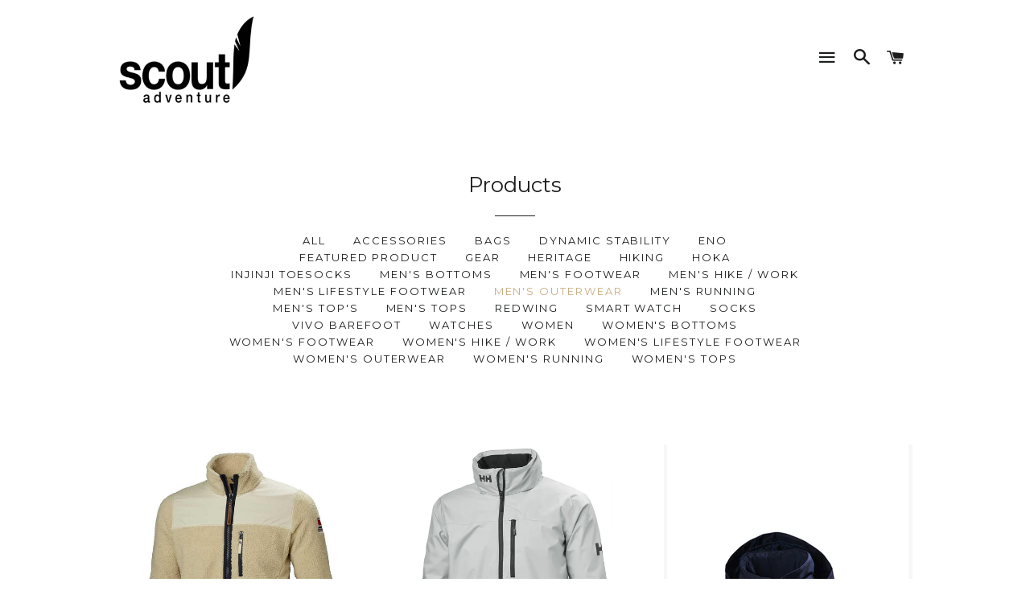

--- FILE ---
content_type: text/html; charset=utf-8
request_url: https://scoutwonder.com/collections/all/mens-outerwear
body_size: 16616
content:
<!doctype html>
<!--[if lt IE 7]><html class="no-js lt-ie9 lt-ie8 lt-ie7" lang="en"> <![endif]-->
<!--[if IE 7]><html class="no-js lt-ie9 lt-ie8" lang="en"> <![endif]-->
<!--[if IE 8]><html class="no-js lt-ie9" lang="en"> <![endif]-->
<!--[if IE 9 ]><html class="ie9 no-js"> <![endif]-->
<!--[if (gt IE 9)|!(IE)]><!--> <html class="no-js"> <!--<![endif]-->
<head>
<meta name="google-site-verification" content="K7QsFLVxleC4XWbcsSUIKMN2hB1M2sADNHDx_A1Ae00" />
  <!-- Basic page needs ================================================== -->
  <meta charset="utf-8">
  <meta http-equiv="X-UA-Compatible" content="IE=edge,chrome=1">

  
  <link rel="shortcut icon" href="//scoutwonder.com/cdn/shop/t/6/assets/favicon.png?v=21995340403657924201627591695" type="image/png" />
  

  <!-- Title and description ================================================== -->
  <title>
  Products &ndash; Tagged &quot;men&#39;s outerwear&quot; &ndash; SCOUT ADVENTURE
  </title>

  

  <!-- Helpers ================================================== -->
  <!-- /snippets/social-meta-tags.liquid -->


  <meta property="og:type" content="website">
  <meta property="og:title" content="Products">
  <meta property="og:url" content="https://scout-adventure.com/collections/all/mens-outerwear">
  
  
    <meta property="og:image" content="http://scoutwonder.com/cdn/shop/t/6/assets/logo.png?v=139369896292214413331631142974">
    <meta property="og:image:secure_url" content="https://scoutwonder.com/cdn/shop/t/6/assets/logo.png?v=139369896292214413331631142974">
  

<meta property="og:site_name" content="SCOUT ADVENTURE">



  <meta name="twitter:card" content="summary">




  <link rel="canonical" href="https://scout-adventure.com/collections/all/mens-outerwear">
  <meta name="viewport" content="width=device-width,initial-scale=1,shrink-to-fit=no">
  <meta name="theme-color" content="#1c1d1d">

  <!-- CSS ================================================== -->
  <link href="//scoutwonder.com/cdn/shop/t/6/assets/timber.scss.css?v=25358109705002493791674755382" rel="stylesheet" type="text/css" media="all" />
  <link href="//scoutwonder.com/cdn/shop/t/6/assets/theme.scss.css?v=153780583652482401771674755381" rel="stylesheet" type="text/css" media="all" />
  
  
  
  <link href="//fonts.googleapis.com/css?family=Montserrat:400" rel="stylesheet" type="text/css" media="all" />


  


  



  <!-- Header hook for plugins ================================================== -->
  <script>window.performance && window.performance.mark && window.performance.mark('shopify.content_for_header.start');</script><meta name="facebook-domain-verification" content="cxteb2tdxee4ehcewdwhfmkvz723fl">
<meta id="shopify-digital-wallet" name="shopify-digital-wallet" content="/12631523/digital_wallets/dialog">
<meta name="shopify-checkout-api-token" content="d890b5143e5fc4e7425bdc958fd28519">
<meta id="in-context-paypal-metadata" data-shop-id="12631523" data-venmo-supported="true" data-environment="production" data-locale="en_US" data-paypal-v4="true" data-currency="USD">
<link rel="alternate" type="application/atom+xml" title="Feed" href="/collections/all/mens-outerwear.atom" />
<link rel="next" href="/collections/all/mens-outerwear?page=2">
<script async="async" src="/checkouts/internal/preloads.js?locale=en-US"></script>
<script id="shopify-features" type="application/json">{"accessToken":"d890b5143e5fc4e7425bdc958fd28519","betas":["rich-media-storefront-analytics"],"domain":"scoutwonder.com","predictiveSearch":true,"shopId":12631523,"locale":"en"}</script>
<script>var Shopify = Shopify || {};
Shopify.shop = "scoutwonder.myshopify.com";
Shopify.locale = "en";
Shopify.currency = {"active":"USD","rate":"1.0"};
Shopify.country = "US";
Shopify.theme = {"name":"Brooklyn","id":129518983,"schema_name":null,"schema_version":null,"theme_store_id":730,"role":"main"};
Shopify.theme.handle = "null";
Shopify.theme.style = {"id":null,"handle":null};
Shopify.cdnHost = "scoutwonder.com/cdn";
Shopify.routes = Shopify.routes || {};
Shopify.routes.root = "/";</script>
<script type="module">!function(o){(o.Shopify=o.Shopify||{}).modules=!0}(window);</script>
<script>!function(o){function n(){var o=[];function n(){o.push(Array.prototype.slice.apply(arguments))}return n.q=o,n}var t=o.Shopify=o.Shopify||{};t.loadFeatures=n(),t.autoloadFeatures=n()}(window);</script>
<script id="shop-js-analytics" type="application/json">{"pageType":"collection"}</script>
<script defer="defer" async type="module" src="//scoutwonder.com/cdn/shopifycloud/shop-js/modules/v2/client.init-shop-cart-sync_IZsNAliE.en.esm.js"></script>
<script defer="defer" async type="module" src="//scoutwonder.com/cdn/shopifycloud/shop-js/modules/v2/chunk.common_0OUaOowp.esm.js"></script>
<script type="module">
  await import("//scoutwonder.com/cdn/shopifycloud/shop-js/modules/v2/client.init-shop-cart-sync_IZsNAliE.en.esm.js");
await import("//scoutwonder.com/cdn/shopifycloud/shop-js/modules/v2/chunk.common_0OUaOowp.esm.js");

  window.Shopify.SignInWithShop?.initShopCartSync?.({"fedCMEnabled":true,"windoidEnabled":true});

</script>
<script>(function() {
  var isLoaded = false;
  function asyncLoad() {
    if (isLoaded) return;
    isLoaded = true;
    var urls = ["https:\/\/easygdpr.b-cdn.net\/v\/1553540745\/gdpr.min.js?shop=scoutwonder.myshopify.com"];
    for (var i = 0; i < urls.length; i++) {
      var s = document.createElement('script');
      s.type = 'text/javascript';
      s.async = true;
      s.src = urls[i];
      var x = document.getElementsByTagName('script')[0];
      x.parentNode.insertBefore(s, x);
    }
  };
  if(window.attachEvent) {
    window.attachEvent('onload', asyncLoad);
  } else {
    window.addEventListener('load', asyncLoad, false);
  }
})();</script>
<script id="__st">var __st={"a":12631523,"offset":-18000,"reqid":"42b8bcec-6e3a-43a6-a8c1-434b9deb13ef-1768455569","pageurl":"scoutwonder.com\/collections\/all\/mens-outerwear","u":"faecd40c6f08","p":"collection"};</script>
<script>window.ShopifyPaypalV4VisibilityTracking = true;</script>
<script id="captcha-bootstrap">!function(){'use strict';const t='contact',e='account',n='new_comment',o=[[t,t],['blogs',n],['comments',n],[t,'customer']],c=[[e,'customer_login'],[e,'guest_login'],[e,'recover_customer_password'],[e,'create_customer']],r=t=>t.map((([t,e])=>`form[action*='/${t}']:not([data-nocaptcha='true']) input[name='form_type'][value='${e}']`)).join(','),a=t=>()=>t?[...document.querySelectorAll(t)].map((t=>t.form)):[];function s(){const t=[...o],e=r(t);return a(e)}const i='password',u='form_key',d=['recaptcha-v3-token','g-recaptcha-response','h-captcha-response',i],f=()=>{try{return window.sessionStorage}catch{return}},m='__shopify_v',_=t=>t.elements[u];function p(t,e,n=!1){try{const o=window.sessionStorage,c=JSON.parse(o.getItem(e)),{data:r}=function(t){const{data:e,action:n}=t;return t[m]||n?{data:e,action:n}:{data:t,action:n}}(c);for(const[e,n]of Object.entries(r))t.elements[e]&&(t.elements[e].value=n);n&&o.removeItem(e)}catch(o){console.error('form repopulation failed',{error:o})}}const l='form_type',E='cptcha';function T(t){t.dataset[E]=!0}const w=window,h=w.document,L='Shopify',v='ce_forms',y='captcha';let A=!1;((t,e)=>{const n=(g='f06e6c50-85a8-45c8-87d0-21a2b65856fe',I='https://cdn.shopify.com/shopifycloud/storefront-forms-hcaptcha/ce_storefront_forms_captcha_hcaptcha.v1.5.2.iife.js',D={infoText:'Protected by hCaptcha',privacyText:'Privacy',termsText:'Terms'},(t,e,n)=>{const o=w[L][v],c=o.bindForm;if(c)return c(t,g,e,D).then(n);var r;o.q.push([[t,g,e,D],n]),r=I,A||(h.body.append(Object.assign(h.createElement('script'),{id:'captcha-provider',async:!0,src:r})),A=!0)});var g,I,D;w[L]=w[L]||{},w[L][v]=w[L][v]||{},w[L][v].q=[],w[L][y]=w[L][y]||{},w[L][y].protect=function(t,e){n(t,void 0,e),T(t)},Object.freeze(w[L][y]),function(t,e,n,w,h,L){const[v,y,A,g]=function(t,e,n){const i=e?o:[],u=t?c:[],d=[...i,...u],f=r(d),m=r(i),_=r(d.filter((([t,e])=>n.includes(e))));return[a(f),a(m),a(_),s()]}(w,h,L),I=t=>{const e=t.target;return e instanceof HTMLFormElement?e:e&&e.form},D=t=>v().includes(t);t.addEventListener('submit',(t=>{const e=I(t);if(!e)return;const n=D(e)&&!e.dataset.hcaptchaBound&&!e.dataset.recaptchaBound,o=_(e),c=g().includes(e)&&(!o||!o.value);(n||c)&&t.preventDefault(),c&&!n&&(function(t){try{if(!f())return;!function(t){const e=f();if(!e)return;const n=_(t);if(!n)return;const o=n.value;o&&e.removeItem(o)}(t);const e=Array.from(Array(32),(()=>Math.random().toString(36)[2])).join('');!function(t,e){_(t)||t.append(Object.assign(document.createElement('input'),{type:'hidden',name:u})),t.elements[u].value=e}(t,e),function(t,e){const n=f();if(!n)return;const o=[...t.querySelectorAll(`input[type='${i}']`)].map((({name:t})=>t)),c=[...d,...o],r={};for(const[a,s]of new FormData(t).entries())c.includes(a)||(r[a]=s);n.setItem(e,JSON.stringify({[m]:1,action:t.action,data:r}))}(t,e)}catch(e){console.error('failed to persist form',e)}}(e),e.submit())}));const S=(t,e)=>{t&&!t.dataset[E]&&(n(t,e.some((e=>e===t))),T(t))};for(const o of['focusin','change'])t.addEventListener(o,(t=>{const e=I(t);D(e)&&S(e,y())}));const B=e.get('form_key'),M=e.get(l),P=B&&M;t.addEventListener('DOMContentLoaded',(()=>{const t=y();if(P)for(const e of t)e.elements[l].value===M&&p(e,B);[...new Set([...A(),...v().filter((t=>'true'===t.dataset.shopifyCaptcha))])].forEach((e=>S(e,t)))}))}(h,new URLSearchParams(w.location.search),n,t,e,['guest_login'])})(!0,!0)}();</script>
<script integrity="sha256-4kQ18oKyAcykRKYeNunJcIwy7WH5gtpwJnB7kiuLZ1E=" data-source-attribution="shopify.loadfeatures" defer="defer" src="//scoutwonder.com/cdn/shopifycloud/storefront/assets/storefront/load_feature-a0a9edcb.js" crossorigin="anonymous"></script>
<script data-source-attribution="shopify.dynamic_checkout.dynamic.init">var Shopify=Shopify||{};Shopify.PaymentButton=Shopify.PaymentButton||{isStorefrontPortableWallets:!0,init:function(){window.Shopify.PaymentButton.init=function(){};var t=document.createElement("script");t.src="https://scoutwonder.com/cdn/shopifycloud/portable-wallets/latest/portable-wallets.en.js",t.type="module",document.head.appendChild(t)}};
</script>
<script data-source-attribution="shopify.dynamic_checkout.buyer_consent">
  function portableWalletsHideBuyerConsent(e){var t=document.getElementById("shopify-buyer-consent"),n=document.getElementById("shopify-subscription-policy-button");t&&n&&(t.classList.add("hidden"),t.setAttribute("aria-hidden","true"),n.removeEventListener("click",e))}function portableWalletsShowBuyerConsent(e){var t=document.getElementById("shopify-buyer-consent"),n=document.getElementById("shopify-subscription-policy-button");t&&n&&(t.classList.remove("hidden"),t.removeAttribute("aria-hidden"),n.addEventListener("click",e))}window.Shopify?.PaymentButton&&(window.Shopify.PaymentButton.hideBuyerConsent=portableWalletsHideBuyerConsent,window.Shopify.PaymentButton.showBuyerConsent=portableWalletsShowBuyerConsent);
</script>
<script data-source-attribution="shopify.dynamic_checkout.cart.bootstrap">document.addEventListener("DOMContentLoaded",(function(){function t(){return document.querySelector("shopify-accelerated-checkout-cart, shopify-accelerated-checkout")}if(t())Shopify.PaymentButton.init();else{new MutationObserver((function(e,n){t()&&(Shopify.PaymentButton.init(),n.disconnect())})).observe(document.body,{childList:!0,subtree:!0})}}));
</script>
<link id="shopify-accelerated-checkout-styles" rel="stylesheet" media="screen" href="https://scoutwonder.com/cdn/shopifycloud/portable-wallets/latest/accelerated-checkout-backwards-compat.css" crossorigin="anonymous">
<style id="shopify-accelerated-checkout-cart">
        #shopify-buyer-consent {
  margin-top: 1em;
  display: inline-block;
  width: 100%;
}

#shopify-buyer-consent.hidden {
  display: none;
}

#shopify-subscription-policy-button {
  background: none;
  border: none;
  padding: 0;
  text-decoration: underline;
  font-size: inherit;
  cursor: pointer;
}

#shopify-subscription-policy-button::before {
  box-shadow: none;
}

      </style>

<script>window.performance && window.performance.mark && window.performance.mark('shopify.content_for_header.end');</script>
  <!-- /snippets/oldIE-js.liquid -->


<!--[if lt IE 9]>
<script src="//cdnjs.cloudflare.com/ajax/libs/html5shiv/3.7.2/html5shiv.min.js" type="text/javascript"></script>
<script src="//scoutwonder.com/cdn/shop/t/6/assets/respond.min.js?v=52248677837542619231464820989" type="text/javascript"></script>
<link href="//scoutwonder.com/cdn/shop/t/6/assets/respond-proxy.html" id="respond-proxy" rel="respond-proxy" />
<link href="//scout-adventure.com/search?q=2617233db009a37a06bdf89e17f84d32" id="respond-redirect" rel="respond-redirect" />
<script src="//scout-adventure.com/search?q=2617233db009a37a06bdf89e17f84d32" type="text/javascript"></script>
<![endif]-->


<!--[if (lte IE 9) ]><script src="//scoutwonder.com/cdn/shop/t/6/assets/match-media.min.js?v=159635276924582161481464820988" type="text/javascript"></script><![endif]-->


  <script src="//ajax.googleapis.com/ajax/libs/jquery/1.11.0/jquery.min.js" type="text/javascript"></script>
  <script src="//scoutwonder.com/cdn/shop/t/6/assets/modernizr.min.js?v=21391054748206432451464820988" type="text/javascript"></script>

  
  


  

  

  

  
    <script type="text/javascript">
      try {
        window.EasyGdprSettings = "{\"cookie_banner\":true,\"cookie_banner_cookiename\":\"\",\"cookie_banner_settings\":{},\"current_theme\":\"brooklyn\",\"custom_button_position\":\"\",\"eg_display\":[\"footer\",\"login\",\"account\"],\"enabled\":true,\"texts\":{}}";
      } catch (error) {}
    </script>
  



<link href="https://monorail-edge.shopifysvc.com" rel="dns-prefetch">
<script>(function(){if ("sendBeacon" in navigator && "performance" in window) {try {var session_token_from_headers = performance.getEntriesByType('navigation')[0].serverTiming.find(x => x.name == '_s').description;} catch {var session_token_from_headers = undefined;}var session_cookie_matches = document.cookie.match(/_shopify_s=([^;]*)/);var session_token_from_cookie = session_cookie_matches && session_cookie_matches.length === 2 ? session_cookie_matches[1] : "";var session_token = session_token_from_headers || session_token_from_cookie || "";function handle_abandonment_event(e) {var entries = performance.getEntries().filter(function(entry) {return /monorail-edge.shopifysvc.com/.test(entry.name);});if (!window.abandonment_tracked && entries.length === 0) {window.abandonment_tracked = true;var currentMs = Date.now();var navigation_start = performance.timing.navigationStart;var payload = {shop_id: 12631523,url: window.location.href,navigation_start,duration: currentMs - navigation_start,session_token,page_type: "collection"};window.navigator.sendBeacon("https://monorail-edge.shopifysvc.com/v1/produce", JSON.stringify({schema_id: "online_store_buyer_site_abandonment/1.1",payload: payload,metadata: {event_created_at_ms: currentMs,event_sent_at_ms: currentMs}}));}}window.addEventListener('pagehide', handle_abandonment_event);}}());</script>
<script id="web-pixels-manager-setup">(function e(e,d,r,n,o){if(void 0===o&&(o={}),!Boolean(null===(a=null===(i=window.Shopify)||void 0===i?void 0:i.analytics)||void 0===a?void 0:a.replayQueue)){var i,a;window.Shopify=window.Shopify||{};var t=window.Shopify;t.analytics=t.analytics||{};var s=t.analytics;s.replayQueue=[],s.publish=function(e,d,r){return s.replayQueue.push([e,d,r]),!0};try{self.performance.mark("wpm:start")}catch(e){}var l=function(){var e={modern:/Edge?\/(1{2}[4-9]|1[2-9]\d|[2-9]\d{2}|\d{4,})\.\d+(\.\d+|)|Firefox\/(1{2}[4-9]|1[2-9]\d|[2-9]\d{2}|\d{4,})\.\d+(\.\d+|)|Chrom(ium|e)\/(9{2}|\d{3,})\.\d+(\.\d+|)|(Maci|X1{2}).+ Version\/(15\.\d+|(1[6-9]|[2-9]\d|\d{3,})\.\d+)([,.]\d+|)( \(\w+\)|)( Mobile\/\w+|) Safari\/|Chrome.+OPR\/(9{2}|\d{3,})\.\d+\.\d+|(CPU[ +]OS|iPhone[ +]OS|CPU[ +]iPhone|CPU IPhone OS|CPU iPad OS)[ +]+(15[._]\d+|(1[6-9]|[2-9]\d|\d{3,})[._]\d+)([._]\d+|)|Android:?[ /-](13[3-9]|1[4-9]\d|[2-9]\d{2}|\d{4,})(\.\d+|)(\.\d+|)|Android.+Firefox\/(13[5-9]|1[4-9]\d|[2-9]\d{2}|\d{4,})\.\d+(\.\d+|)|Android.+Chrom(ium|e)\/(13[3-9]|1[4-9]\d|[2-9]\d{2}|\d{4,})\.\d+(\.\d+|)|SamsungBrowser\/([2-9]\d|\d{3,})\.\d+/,legacy:/Edge?\/(1[6-9]|[2-9]\d|\d{3,})\.\d+(\.\d+|)|Firefox\/(5[4-9]|[6-9]\d|\d{3,})\.\d+(\.\d+|)|Chrom(ium|e)\/(5[1-9]|[6-9]\d|\d{3,})\.\d+(\.\d+|)([\d.]+$|.*Safari\/(?![\d.]+ Edge\/[\d.]+$))|(Maci|X1{2}).+ Version\/(10\.\d+|(1[1-9]|[2-9]\d|\d{3,})\.\d+)([,.]\d+|)( \(\w+\)|)( Mobile\/\w+|) Safari\/|Chrome.+OPR\/(3[89]|[4-9]\d|\d{3,})\.\d+\.\d+|(CPU[ +]OS|iPhone[ +]OS|CPU[ +]iPhone|CPU IPhone OS|CPU iPad OS)[ +]+(10[._]\d+|(1[1-9]|[2-9]\d|\d{3,})[._]\d+)([._]\d+|)|Android:?[ /-](13[3-9]|1[4-9]\d|[2-9]\d{2}|\d{4,})(\.\d+|)(\.\d+|)|Mobile Safari.+OPR\/([89]\d|\d{3,})\.\d+\.\d+|Android.+Firefox\/(13[5-9]|1[4-9]\d|[2-9]\d{2}|\d{4,})\.\d+(\.\d+|)|Android.+Chrom(ium|e)\/(13[3-9]|1[4-9]\d|[2-9]\d{2}|\d{4,})\.\d+(\.\d+|)|Android.+(UC? ?Browser|UCWEB|U3)[ /]?(15\.([5-9]|\d{2,})|(1[6-9]|[2-9]\d|\d{3,})\.\d+)\.\d+|SamsungBrowser\/(5\.\d+|([6-9]|\d{2,})\.\d+)|Android.+MQ{2}Browser\/(14(\.(9|\d{2,})|)|(1[5-9]|[2-9]\d|\d{3,})(\.\d+|))(\.\d+|)|K[Aa][Ii]OS\/(3\.\d+|([4-9]|\d{2,})\.\d+)(\.\d+|)/},d=e.modern,r=e.legacy,n=navigator.userAgent;return n.match(d)?"modern":n.match(r)?"legacy":"unknown"}(),u="modern"===l?"modern":"legacy",c=(null!=n?n:{modern:"",legacy:""})[u],f=function(e){return[e.baseUrl,"/wpm","/b",e.hashVersion,"modern"===e.buildTarget?"m":"l",".js"].join("")}({baseUrl:d,hashVersion:r,buildTarget:u}),m=function(e){var d=e.version,r=e.bundleTarget,n=e.surface,o=e.pageUrl,i=e.monorailEndpoint;return{emit:function(e){var a=e.status,t=e.errorMsg,s=(new Date).getTime(),l=JSON.stringify({metadata:{event_sent_at_ms:s},events:[{schema_id:"web_pixels_manager_load/3.1",payload:{version:d,bundle_target:r,page_url:o,status:a,surface:n,error_msg:t},metadata:{event_created_at_ms:s}}]});if(!i)return console&&console.warn&&console.warn("[Web Pixels Manager] No Monorail endpoint provided, skipping logging."),!1;try{return self.navigator.sendBeacon.bind(self.navigator)(i,l)}catch(e){}var u=new XMLHttpRequest;try{return u.open("POST",i,!0),u.setRequestHeader("Content-Type","text/plain"),u.send(l),!0}catch(e){return console&&console.warn&&console.warn("[Web Pixels Manager] Got an unhandled error while logging to Monorail."),!1}}}}({version:r,bundleTarget:l,surface:e.surface,pageUrl:self.location.href,monorailEndpoint:e.monorailEndpoint});try{o.browserTarget=l,function(e){var d=e.src,r=e.async,n=void 0===r||r,o=e.onload,i=e.onerror,a=e.sri,t=e.scriptDataAttributes,s=void 0===t?{}:t,l=document.createElement("script"),u=document.querySelector("head"),c=document.querySelector("body");if(l.async=n,l.src=d,a&&(l.integrity=a,l.crossOrigin="anonymous"),s)for(var f in s)if(Object.prototype.hasOwnProperty.call(s,f))try{l.dataset[f]=s[f]}catch(e){}if(o&&l.addEventListener("load",o),i&&l.addEventListener("error",i),u)u.appendChild(l);else{if(!c)throw new Error("Did not find a head or body element to append the script");c.appendChild(l)}}({src:f,async:!0,onload:function(){if(!function(){var e,d;return Boolean(null===(d=null===(e=window.Shopify)||void 0===e?void 0:e.analytics)||void 0===d?void 0:d.initialized)}()){var d=window.webPixelsManager.init(e)||void 0;if(d){var r=window.Shopify.analytics;r.replayQueue.forEach((function(e){var r=e[0],n=e[1],o=e[2];d.publishCustomEvent(r,n,o)})),r.replayQueue=[],r.publish=d.publishCustomEvent,r.visitor=d.visitor,r.initialized=!0}}},onerror:function(){return m.emit({status:"failed",errorMsg:"".concat(f," has failed to load")})},sri:function(e){var d=/^sha384-[A-Za-z0-9+/=]+$/;return"string"==typeof e&&d.test(e)}(c)?c:"",scriptDataAttributes:o}),m.emit({status:"loading"})}catch(e){m.emit({status:"failed",errorMsg:(null==e?void 0:e.message)||"Unknown error"})}}})({shopId: 12631523,storefrontBaseUrl: "https://scout-adventure.com",extensionsBaseUrl: "https://extensions.shopifycdn.com/cdn/shopifycloud/web-pixels-manager",monorailEndpoint: "https://monorail-edge.shopifysvc.com/unstable/produce_batch",surface: "storefront-renderer",enabledBetaFlags: ["2dca8a86"],webPixelsConfigList: [{"id":"1471840356","configuration":"{\"accountID\":\"XMwevs\",\"webPixelConfig\":\"eyJlbmFibGVBZGRlZFRvQ2FydEV2ZW50cyI6IHRydWV9\"}","eventPayloadVersion":"v1","runtimeContext":"STRICT","scriptVersion":"524f6c1ee37bacdca7657a665bdca589","type":"APP","apiClientId":123074,"privacyPurposes":["ANALYTICS","MARKETING"],"dataSharingAdjustments":{"protectedCustomerApprovalScopes":["read_customer_address","read_customer_email","read_customer_name","read_customer_personal_data","read_customer_phone"]}},{"id":"152731748","configuration":"{\"pixel_id\":\"1002889523621763\",\"pixel_type\":\"facebook_pixel\",\"metaapp_system_user_token\":\"-\"}","eventPayloadVersion":"v1","runtimeContext":"OPEN","scriptVersion":"ca16bc87fe92b6042fbaa3acc2fbdaa6","type":"APP","apiClientId":2329312,"privacyPurposes":["ANALYTICS","MARKETING","SALE_OF_DATA"],"dataSharingAdjustments":{"protectedCustomerApprovalScopes":["read_customer_address","read_customer_email","read_customer_name","read_customer_personal_data","read_customer_phone"]}},{"id":"shopify-app-pixel","configuration":"{}","eventPayloadVersion":"v1","runtimeContext":"STRICT","scriptVersion":"0450","apiClientId":"shopify-pixel","type":"APP","privacyPurposes":["ANALYTICS","MARKETING"]},{"id":"shopify-custom-pixel","eventPayloadVersion":"v1","runtimeContext":"LAX","scriptVersion":"0450","apiClientId":"shopify-pixel","type":"CUSTOM","privacyPurposes":["ANALYTICS","MARKETING"]}],isMerchantRequest: false,initData: {"shop":{"name":"SCOUT ADVENTURE","paymentSettings":{"currencyCode":"USD"},"myshopifyDomain":"scoutwonder.myshopify.com","countryCode":"US","storefrontUrl":"https:\/\/scout-adventure.com"},"customer":null,"cart":null,"checkout":null,"productVariants":[],"purchasingCompany":null},},"https://scoutwonder.com/cdn","7cecd0b6w90c54c6cpe92089d5m57a67346",{"modern":"","legacy":""},{"shopId":"12631523","storefrontBaseUrl":"https:\/\/scout-adventure.com","extensionBaseUrl":"https:\/\/extensions.shopifycdn.com\/cdn\/shopifycloud\/web-pixels-manager","surface":"storefront-renderer","enabledBetaFlags":"[\"2dca8a86\"]","isMerchantRequest":"false","hashVersion":"7cecd0b6w90c54c6cpe92089d5m57a67346","publish":"custom","events":"[[\"page_viewed\",{}],[\"collection_viewed\",{\"collection\":{\"id\":\"\",\"title\":\"Products\",\"productVariants\":[{\"price\":{\"amount\":140.0,\"currencyCode\":\"USD\"},\"product\":{\"title\":\"Helly Hansen 1877 Pile Jacket Creme\",\"vendor\":\"Helly Hansen\",\"id\":\"6595458924644\",\"untranslatedTitle\":\"Helly Hansen 1877 Pile Jacket Creme\",\"url\":\"\/products\/copy-of-helly-hansen-crew-hooded-midlayer-jacket-black\",\"type\":\"men's apparel\"},\"id\":\"39411130957924\",\"image\":{\"src\":\"\/\/scoutwonder.com\/cdn\/shop\/products\/helly-hansen-men-s-1877-pile-jacket-41.jpg?v=1631134771\"},\"sku\":null,\"title\":\"S \/ Creme\",\"untranslatedTitle\":\"S \/ Creme\"},{\"price\":{\"amount\":165.0,\"currencyCode\":\"USD\"},\"product\":{\"title\":\"Helly Hansen Crew Hooded Jacket Grey Fog\",\"vendor\":\"Helly Hansen\",\"id\":\"6595805151332\",\"untranslatedTitle\":\"Helly Hansen Crew Hooded Jacket Grey Fog\",\"url\":\"\/products\/copy-of-helly-hansen-crew-hooded-jacket-navy\",\"type\":\"men's apparel\"},\"id\":\"39412345176164\",\"image\":{\"src\":\"\/\/scoutwonder.com\/cdn\/shop\/products\/154781GYF_l.jpg?v=1631303416\"},\"sku\":null,\"title\":\"S \/ Grey\",\"untranslatedTitle\":\"S \/ Grey\"},{\"price\":{\"amount\":165.0,\"currencyCode\":\"USD\"},\"product\":{\"title\":\"Helly Hansen Crew Hooded Jacket Navy\",\"vendor\":\"Helly Hansen\",\"id\":\"6595783131236\",\"untranslatedTitle\":\"Helly Hansen Crew Hooded Jacket Navy\",\"url\":\"\/products\/copy-of-helly-hansen-crew-hooded-midlayer-jacket-black-1\",\"type\":\"men's apparel\"},\"id\":\"39412257783908\",\"image\":{\"src\":\"\/\/scoutwonder.com\/cdn\/shop\/products\/2017-Helly-Hansen-Hooded-Crew-Mid-Layer-Jacket-Navy-33874-1.jpg?v=1631302875\"},\"sku\":null,\"title\":\"S \/ Navy\",\"untranslatedTitle\":\"S \/ Navy\"},{\"price\":{\"amount\":175.0,\"currencyCode\":\"USD\"},\"product\":{\"title\":\"Helly Hansen Crew Hooded Midlayer Jacket Black\",\"vendor\":\"Helly Hansen\",\"id\":\"6595457908836\",\"untranslatedTitle\":\"Helly Hansen Crew Hooded Midlayer Jacket Black\",\"url\":\"\/products\/copy-of-helly-hansen-crew-midlayer-jacket-forest-green\",\"type\":\"men's apparel\"},\"id\":\"39411128008804\",\"image\":{\"src\":\"\/\/scoutwonder.com\/cdn\/shop\/products\/2017-Helly-Hansen-Hooded-Crew-Mid-Layer-Jacket-Black-33874-4.jpg?v=1631134541\"},\"sku\":null,\"title\":\"S \/ Black\",\"untranslatedTitle\":\"S \/ Black\"},{\"price\":{\"amount\":155.0,\"currencyCode\":\"USD\"},\"product\":{\"title\":\"Helly Hansen Crew Jacket Alert Red\",\"vendor\":\"Helly Hansen\",\"id\":\"6595812327524\",\"untranslatedTitle\":\"Helly Hansen Crew Jacket Alert Red\",\"url\":\"\/products\/copy-of-helly-hansen-crew-jacket-black\",\"type\":\"men's apparel\"},\"id\":\"39412365394020\",\"image\":{\"src\":\"\/\/scoutwonder.com\/cdn\/shop\/products\/Helly-Hansen-Mens-Crew-Midlayer-Jacket-Alert-Red-30253.jpg?v=1631308134\"},\"sku\":null,\"title\":\"S \/ Alert Red\",\"untranslatedTitle\":\"S \/ Alert Red\"},{\"price\":{\"amount\":155.0,\"currencyCode\":\"USD\"},\"product\":{\"title\":\"Helly Hansen Crew Jacket Black\",\"vendor\":\"Helly Hansen\",\"id\":\"6595811672164\",\"untranslatedTitle\":\"Helly Hansen Crew Jacket Black\",\"url\":\"\/products\/copy-of-helly-hansen-crew-hooded-jacket-grey-fog\",\"type\":\"men's apparel\"},\"id\":\"39412363460708\",\"image\":{\"src\":\"\/\/scoutwonder.com\/cdn\/shop\/products\/2016-Helly-Hansen-Crew-Jacket-Stone-Black-30263.jpg?v=1631307463\"},\"sku\":null,\"title\":\"S \/ Black\",\"untranslatedTitle\":\"S \/ Black\"},{\"price\":{\"amount\":165.0,\"currencyCode\":\"USD\"},\"product\":{\"title\":\"Helly Hansen Crew Midlayer Jacket Forest Green\",\"vendor\":\"Helly Hansen\",\"id\":\"6595457089636\",\"untranslatedTitle\":\"Helly Hansen Crew Midlayer Jacket Forest Green\",\"url\":\"\/products\/copy-of-helly-hansen-crew-midlayer-jacket-red-1\",\"type\":\"men's apparel\"},\"id\":\"39411127025764\",\"image\":{\"src\":\"\/\/scoutwonder.com\/cdn\/shop\/products\/HLHCMJMLRFN.jpg?v=1631133655\"},\"sku\":\"\",\"title\":\"S \/ Forest Green\",\"untranslatedTitle\":\"S \/ Forest Green\"},{\"price\":{\"amount\":165.0,\"currencyCode\":\"USD\"},\"product\":{\"title\":\"Helly Hansen Crew Midlayer Jacket Red\",\"vendor\":\"Helly Hansen\",\"id\":\"6587099381860\",\"untranslatedTitle\":\"Helly Hansen Crew Midlayer Jacket Red\",\"url\":\"\/products\/helly-hansen-crew-midlayer-jacket-red\",\"type\":\"men's apparel\"},\"id\":\"39384109711460\",\"image\":{\"src\":\"\/\/scoutwonder.com\/cdn\/shop\/products\/image_53186545-8be6-4008-99f2-2585053a8885.jpg?v=1627159358\"},\"sku\":null,\"title\":\"L\",\"untranslatedTitle\":\"L\"},{\"price\":{\"amount\":55.0,\"currencyCode\":\"USD\"},\"product\":{\"title\":\"Helly Hansen Crew Vest Black\",\"vendor\":\"Helly Hansen\",\"id\":\"6588666839140\",\"untranslatedTitle\":\"Helly Hansen Crew Vest Black\",\"url\":\"\/products\/helly-hansen-crew-vest-black\",\"type\":\"Men's apparel\"},\"id\":\"39388181037156\",\"image\":{\"src\":\"\/\/scoutwonder.com\/cdn\/shop\/products\/image_188cb858-86f7-4dc9-b951-991bed030b6f.jpg?v=1627756324\"},\"sku\":null,\"title\":\"L\",\"untranslatedTitle\":\"L\"},{\"price\":{\"amount\":65.0,\"currencyCode\":\"USD\"},\"product\":{\"title\":\"Helly Hansen Daybreaker Fleece Jacket Black\",\"vendor\":\"Helly Hansen\",\"id\":\"6588656189540\",\"untranslatedTitle\":\"Helly Hansen Daybreaker Fleece Jacket Black\",\"url\":\"\/products\/helly-hansen-daybreaker-fleece-jacket-black\",\"type\":\"Men’s apparel\"},\"id\":\"39388159737956\",\"image\":{\"src\":\"\/\/scoutwonder.com\/cdn\/shop\/products\/image_bcbfe20d-9eef-419c-b82d-29e8aeefc9f0.jpg?v=1627751876\"},\"sku\":null,\"title\":\"M\",\"untranslatedTitle\":\"M\"},{\"price\":{\"amount\":130.0,\"currencyCode\":\"USD\"},\"product\":{\"title\":\"Helly Hansen HP Ocean FZ Hoodie Black\",\"vendor\":\"Helly Hansen\",\"id\":\"6595920527460\",\"untranslatedTitle\":\"Helly Hansen HP Ocean FZ Hoodie Black\",\"url\":\"\/products\/copy-of-helly-hansen-hp-ocean-fz-hoodie\",\"type\":\"men's apparel\"},\"id\":\"39413000798308\",\"image\":{\"src\":\"\/\/scoutwonder.com\/cdn\/shop\/products\/34044_990-3-onbody11.jpg?v=1631392172\"},\"sku\":null,\"title\":\"S \/ Black\",\"untranslatedTitle\":\"S \/ Black\"},{\"price\":{\"amount\":140.0,\"currencyCode\":\"USD\"},\"product\":{\"title\":\"Helly Hansen HP Ocean FZ Hoodie Navy\",\"vendor\":\"Helly Hansen\",\"id\":\"6595910631524\",\"untranslatedTitle\":\"Helly Hansen HP Ocean FZ Hoodie Navy\",\"url\":\"\/products\/copy-of-helly-hansen-crew-hooded-jacket-navy-1\",\"type\":\"men's apparel\"},\"id\":\"39412980711524\",\"image\":{\"src\":\"\/\/scoutwonder.com\/cdn\/shop\/products\/34044_597-3-onbody1.jpg?v=1631386226\"},\"sku\":null,\"title\":\"S \/ Navy\",\"untranslatedTitle\":\"S \/ Navy\"}]}}]]"});</script><script>
  window.ShopifyAnalytics = window.ShopifyAnalytics || {};
  window.ShopifyAnalytics.meta = window.ShopifyAnalytics.meta || {};
  window.ShopifyAnalytics.meta.currency = 'USD';
  var meta = {"products":[{"id":6595458924644,"gid":"gid:\/\/shopify\/Product\/6595458924644","vendor":"Helly Hansen","type":"men's apparel","handle":"copy-of-helly-hansen-crew-hooded-midlayer-jacket-black","variants":[{"id":39411130957924,"price":14000,"name":"Helly Hansen 1877 Pile Jacket Creme - S \/ Creme","public_title":"S \/ Creme","sku":null},{"id":39411130990692,"price":14000,"name":"Helly Hansen 1877 Pile Jacket Creme - M \/ Creme","public_title":"M \/ Creme","sku":null},{"id":39411132268644,"price":14000,"name":"Helly Hansen 1877 Pile Jacket Creme - L \/ Creme","public_title":"L \/ Creme","sku":""}],"remote":false},{"id":6595805151332,"gid":"gid:\/\/shopify\/Product\/6595805151332","vendor":"Helly Hansen","type":"men's apparel","handle":"copy-of-helly-hansen-crew-hooded-jacket-navy","variants":[{"id":39412345176164,"price":16500,"name":"Helly Hansen Crew Hooded Jacket Grey Fog - S \/ Grey","public_title":"S \/ Grey","sku":null},{"id":39412345208932,"price":16500,"name":"Helly Hansen Crew Hooded Jacket Grey Fog - M \/ Grey","public_title":"M \/ Grey","sku":null},{"id":39412345241700,"price":16500,"name":"Helly Hansen Crew Hooded Jacket Grey Fog - L \/ Grey","public_title":"L \/ Grey","sku":null},{"id":39412350910564,"price":16500,"name":"Helly Hansen Crew Hooded Jacket Grey Fog - XL \/ Grey","public_title":"XL \/ Grey","sku":""}],"remote":false},{"id":6595783131236,"gid":"gid:\/\/shopify\/Product\/6595783131236","vendor":"Helly Hansen","type":"men's apparel","handle":"copy-of-helly-hansen-crew-hooded-midlayer-jacket-black-1","variants":[{"id":39412257783908,"price":16500,"name":"Helly Hansen Crew Hooded Jacket Navy - S \/ Navy","public_title":"S \/ Navy","sku":null},{"id":39412257816676,"price":16500,"name":"Helly Hansen Crew Hooded Jacket Navy - M \/ Navy","public_title":"M \/ Navy","sku":null},{"id":39412339146852,"price":16500,"name":"Helly Hansen Crew Hooded Jacket Navy - L \/ Navy","public_title":"L \/ Navy","sku":""}],"remote":false},{"id":6595457908836,"gid":"gid:\/\/shopify\/Product\/6595457908836","vendor":"Helly Hansen","type":"men's apparel","handle":"copy-of-helly-hansen-crew-midlayer-jacket-forest-green","variants":[{"id":39411128008804,"price":17500,"name":"Helly Hansen Crew Hooded Midlayer Jacket Black - S \/ Black","public_title":"S \/ Black","sku":null},{"id":39411128041572,"price":17500,"name":"Helly Hansen Crew Hooded Midlayer Jacket Black - M \/ Black","public_title":"M \/ Black","sku":null}],"remote":false},{"id":6595812327524,"gid":"gid:\/\/shopify\/Product\/6595812327524","vendor":"Helly Hansen","type":"men's apparel","handle":"copy-of-helly-hansen-crew-jacket-black","variants":[{"id":39412365394020,"price":15500,"name":"Helly Hansen Crew Jacket Alert Red - S \/ Alert Red","public_title":"S \/ Alert Red","sku":null},{"id":39412365426788,"price":15500,"name":"Helly Hansen Crew Jacket Alert Red - M \/ Alert Red","public_title":"M \/ Alert Red","sku":null},{"id":39412365459556,"price":15500,"name":"Helly Hansen Crew Jacket Alert Red - L \/ Alert Red","public_title":"L \/ Alert Red","sku":null},{"id":39412365492324,"price":15500,"name":"Helly Hansen Crew Jacket Alert Red - XL \/ Alert Red","public_title":"XL \/ Alert Red","sku":null},{"id":39412365525092,"price":15500,"name":"Helly Hansen Crew Jacket Alert Red - XXL \/ Alert Red","public_title":"XXL \/ Alert Red","sku":null}],"remote":false},{"id":6595811672164,"gid":"gid:\/\/shopify\/Product\/6595811672164","vendor":"Helly Hansen","type":"men's apparel","handle":"copy-of-helly-hansen-crew-hooded-jacket-grey-fog","variants":[{"id":39412363460708,"price":15500,"name":"Helly Hansen Crew Jacket Black - S \/ Black","public_title":"S \/ Black","sku":null},{"id":39412363493476,"price":15500,"name":"Helly Hansen Crew Jacket Black - M \/ Black","public_title":"M \/ Black","sku":null},{"id":39412363526244,"price":15500,"name":"Helly Hansen Crew Jacket Black - L \/ Black","public_title":"L \/ Black","sku":null},{"id":39412363559012,"price":15500,"name":"Helly Hansen Crew Jacket Black - XL \/ Black","public_title":"XL \/ Black","sku":null},{"id":39412364705892,"price":15500,"name":"Helly Hansen Crew Jacket Black - XXL \/ Black","public_title":"XXL \/ Black","sku":""}],"remote":false},{"id":6595457089636,"gid":"gid:\/\/shopify\/Product\/6595457089636","vendor":"Helly Hansen","type":"men's apparel","handle":"copy-of-helly-hansen-crew-midlayer-jacket-red-1","variants":[{"id":39411127025764,"price":16500,"name":"Helly Hansen Crew Midlayer Jacket Forest Green - S \/ Forest Green","public_title":"S \/ Forest Green","sku":""},{"id":39411127189604,"price":16500,"name":"Helly Hansen Crew Midlayer Jacket Forest Green - M \/ Forest Green","public_title":"M \/ Forest Green","sku":""}],"remote":false},{"id":6587099381860,"gid":"gid:\/\/shopify\/Product\/6587099381860","vendor":"Helly Hansen","type":"men's apparel","handle":"helly-hansen-crew-midlayer-jacket-red","variants":[{"id":39384109711460,"price":16500,"name":"Helly Hansen Crew Midlayer Jacket Red - L","public_title":"L","sku":null}],"remote":false},{"id":6588666839140,"gid":"gid:\/\/shopify\/Product\/6588666839140","vendor":"Helly Hansen","type":"Men's apparel","handle":"helly-hansen-crew-vest-black","variants":[{"id":39388181037156,"price":5500,"name":"Helly Hansen Crew Vest Black - L","public_title":"L","sku":null}],"remote":false},{"id":6588656189540,"gid":"gid:\/\/shopify\/Product\/6588656189540","vendor":"Helly Hansen","type":"Men’s apparel","handle":"helly-hansen-daybreaker-fleece-jacket-black","variants":[{"id":39388159737956,"price":6500,"name":"Helly Hansen Daybreaker Fleece Jacket Black - M","public_title":"M","sku":null},{"id":39388161179748,"price":6500,"name":"Helly Hansen Daybreaker Fleece Jacket Black - L","public_title":"L","sku":""},{"id":39388161343588,"price":6500,"name":"Helly Hansen Daybreaker Fleece Jacket Black - 2XL","public_title":"2XL","sku":""}],"remote":false},{"id":6595920527460,"gid":"gid:\/\/shopify\/Product\/6595920527460","vendor":"Helly Hansen","type":"men's apparel","handle":"copy-of-helly-hansen-hp-ocean-fz-hoodie","variants":[{"id":39413000798308,"price":13000,"name":"Helly Hansen HP Ocean FZ Hoodie Black - S \/ Black","public_title":"S \/ Black","sku":null},{"id":39413000831076,"price":13000,"name":"Helly Hansen HP Ocean FZ Hoodie Black - M \/ Black","public_title":"M \/ Black","sku":null},{"id":39413000863844,"price":13000,"name":"Helly Hansen HP Ocean FZ Hoodie Black - L \/ Black","public_title":"L \/ Black","sku":null},{"id":39413000896612,"price":13000,"name":"Helly Hansen HP Ocean FZ Hoodie Black - XL \/ Black","public_title":"XL \/ Black","sku":null}],"remote":false},{"id":6595910631524,"gid":"gid:\/\/shopify\/Product\/6595910631524","vendor":"Helly Hansen","type":"men's apparel","handle":"copy-of-helly-hansen-crew-hooded-jacket-navy-1","variants":[{"id":39412980711524,"price":14000,"name":"Helly Hansen HP Ocean FZ Hoodie Navy - S \/ Navy","public_title":"S \/ Navy","sku":null},{"id":39412980744292,"price":14000,"name":"Helly Hansen HP Ocean FZ Hoodie Navy - M \/ Navy","public_title":"M \/ Navy","sku":null},{"id":39412980777060,"price":14000,"name":"Helly Hansen HP Ocean FZ Hoodie Navy - L \/ Navy","public_title":"L \/ Navy","sku":null},{"id":39412999979108,"price":14000,"name":"Helly Hansen HP Ocean FZ Hoodie Navy - XL \/ Navy","public_title":"XL \/ Navy","sku":""}],"remote":false}],"page":{"pageType":"collection","requestId":"42b8bcec-6e3a-43a6-a8c1-434b9deb13ef-1768455569"}};
  for (var attr in meta) {
    window.ShopifyAnalytics.meta[attr] = meta[attr];
  }
</script>
<script class="analytics">
  (function () {
    var customDocumentWrite = function(content) {
      var jquery = null;

      if (window.jQuery) {
        jquery = window.jQuery;
      } else if (window.Checkout && window.Checkout.$) {
        jquery = window.Checkout.$;
      }

      if (jquery) {
        jquery('body').append(content);
      }
    };

    var hasLoggedConversion = function(token) {
      if (token) {
        return document.cookie.indexOf('loggedConversion=' + token) !== -1;
      }
      return false;
    }

    var setCookieIfConversion = function(token) {
      if (token) {
        var twoMonthsFromNow = new Date(Date.now());
        twoMonthsFromNow.setMonth(twoMonthsFromNow.getMonth() + 2);

        document.cookie = 'loggedConversion=' + token + '; expires=' + twoMonthsFromNow;
      }
    }

    var trekkie = window.ShopifyAnalytics.lib = window.trekkie = window.trekkie || [];
    if (trekkie.integrations) {
      return;
    }
    trekkie.methods = [
      'identify',
      'page',
      'ready',
      'track',
      'trackForm',
      'trackLink'
    ];
    trekkie.factory = function(method) {
      return function() {
        var args = Array.prototype.slice.call(arguments);
        args.unshift(method);
        trekkie.push(args);
        return trekkie;
      };
    };
    for (var i = 0; i < trekkie.methods.length; i++) {
      var key = trekkie.methods[i];
      trekkie[key] = trekkie.factory(key);
    }
    trekkie.load = function(config) {
      trekkie.config = config || {};
      trekkie.config.initialDocumentCookie = document.cookie;
      var first = document.getElementsByTagName('script')[0];
      var script = document.createElement('script');
      script.type = 'text/javascript';
      script.onerror = function(e) {
        var scriptFallback = document.createElement('script');
        scriptFallback.type = 'text/javascript';
        scriptFallback.onerror = function(error) {
                var Monorail = {
      produce: function produce(monorailDomain, schemaId, payload) {
        var currentMs = new Date().getTime();
        var event = {
          schema_id: schemaId,
          payload: payload,
          metadata: {
            event_created_at_ms: currentMs,
            event_sent_at_ms: currentMs
          }
        };
        return Monorail.sendRequest("https://" + monorailDomain + "/v1/produce", JSON.stringify(event));
      },
      sendRequest: function sendRequest(endpointUrl, payload) {
        // Try the sendBeacon API
        if (window && window.navigator && typeof window.navigator.sendBeacon === 'function' && typeof window.Blob === 'function' && !Monorail.isIos12()) {
          var blobData = new window.Blob([payload], {
            type: 'text/plain'
          });

          if (window.navigator.sendBeacon(endpointUrl, blobData)) {
            return true;
          } // sendBeacon was not successful

        } // XHR beacon

        var xhr = new XMLHttpRequest();

        try {
          xhr.open('POST', endpointUrl);
          xhr.setRequestHeader('Content-Type', 'text/plain');
          xhr.send(payload);
        } catch (e) {
          console.log(e);
        }

        return false;
      },
      isIos12: function isIos12() {
        return window.navigator.userAgent.lastIndexOf('iPhone; CPU iPhone OS 12_') !== -1 || window.navigator.userAgent.lastIndexOf('iPad; CPU OS 12_') !== -1;
      }
    };
    Monorail.produce('monorail-edge.shopifysvc.com',
      'trekkie_storefront_load_errors/1.1',
      {shop_id: 12631523,
      theme_id: 129518983,
      app_name: "storefront",
      context_url: window.location.href,
      source_url: "//scoutwonder.com/cdn/s/trekkie.storefront.55c6279c31a6628627b2ba1c5ff367020da294e2.min.js"});

        };
        scriptFallback.async = true;
        scriptFallback.src = '//scoutwonder.com/cdn/s/trekkie.storefront.55c6279c31a6628627b2ba1c5ff367020da294e2.min.js';
        first.parentNode.insertBefore(scriptFallback, first);
      };
      script.async = true;
      script.src = '//scoutwonder.com/cdn/s/trekkie.storefront.55c6279c31a6628627b2ba1c5ff367020da294e2.min.js';
      first.parentNode.insertBefore(script, first);
    };
    trekkie.load(
      {"Trekkie":{"appName":"storefront","development":false,"defaultAttributes":{"shopId":12631523,"isMerchantRequest":null,"themeId":129518983,"themeCityHash":"11144134441625862888","contentLanguage":"en","currency":"USD","eventMetadataId":"e6fa577c-8bb5-4286-93bc-29c5f61929e1"},"isServerSideCookieWritingEnabled":true,"monorailRegion":"shop_domain","enabledBetaFlags":["65f19447"]},"Session Attribution":{},"S2S":{"facebookCapiEnabled":true,"source":"trekkie-storefront-renderer","apiClientId":580111}}
    );

    var loaded = false;
    trekkie.ready(function() {
      if (loaded) return;
      loaded = true;

      window.ShopifyAnalytics.lib = window.trekkie;

      var originalDocumentWrite = document.write;
      document.write = customDocumentWrite;
      try { window.ShopifyAnalytics.merchantGoogleAnalytics.call(this); } catch(error) {};
      document.write = originalDocumentWrite;

      window.ShopifyAnalytics.lib.page(null,{"pageType":"collection","requestId":"42b8bcec-6e3a-43a6-a8c1-434b9deb13ef-1768455569","shopifyEmitted":true});

      var match = window.location.pathname.match(/checkouts\/(.+)\/(thank_you|post_purchase)/)
      var token = match? match[1]: undefined;
      if (!hasLoggedConversion(token)) {
        setCookieIfConversion(token);
        window.ShopifyAnalytics.lib.track("Viewed Product Category",{"currency":"USD","category":"Collection: all","collectionName":"all","nonInteraction":true},undefined,undefined,{"shopifyEmitted":true});
      }
    });


        var eventsListenerScript = document.createElement('script');
        eventsListenerScript.async = true;
        eventsListenerScript.src = "//scoutwonder.com/cdn/shopifycloud/storefront/assets/shop_events_listener-3da45d37.js";
        document.getElementsByTagName('head')[0].appendChild(eventsListenerScript);

})();</script>
  <script>
  if (!window.ga || (window.ga && typeof window.ga !== 'function')) {
    window.ga = function ga() {
      (window.ga.q = window.ga.q || []).push(arguments);
      if (window.Shopify && window.Shopify.analytics && typeof window.Shopify.analytics.publish === 'function') {
        window.Shopify.analytics.publish("ga_stub_called", {}, {sendTo: "google_osp_migration"});
      }
      console.error("Shopify's Google Analytics stub called with:", Array.from(arguments), "\nSee https://help.shopify.com/manual/promoting-marketing/pixels/pixel-migration#google for more information.");
    };
    if (window.Shopify && window.Shopify.analytics && typeof window.Shopify.analytics.publish === 'function') {
      window.Shopify.analytics.publish("ga_stub_initialized", {}, {sendTo: "google_osp_migration"});
    }
  }
</script>
<script
  defer
  src="https://scoutwonder.com/cdn/shopifycloud/perf-kit/shopify-perf-kit-3.0.3.min.js"
  data-application="storefront-renderer"
  data-shop-id="12631523"
  data-render-region="gcp-us-central1"
  data-page-type="collection"
  data-theme-instance-id="129518983"
  data-theme-name=""
  data-theme-version=""
  data-monorail-region="shop_domain"
  data-resource-timing-sampling-rate="10"
  data-shs="true"
  data-shs-beacon="true"
  data-shs-export-with-fetch="true"
  data-shs-logs-sample-rate="1"
  data-shs-beacon-endpoint="https://scoutwonder.com/api/collect"
></script>
</head>


<body id="products" class="template-collection">

  <div id="NavDrawer" class="drawer drawer--left">
    <div class="drawer__fixed-header">
      <div class="drawer__header">
        <div class="drawer__close drawer__close--left">
          <button type="button" class="icon-fallback-text drawer__close-button js-drawer-close">
            <span class="icon icon-x" aria-hidden="true"></span>
            <span class="fallback-text">Close menu</span>
          </button>
        </div>
      </div>
    </div>
    <div class="drawer__inner">

      

      

      <!-- begin mobile-nav -->
      <ul class="mobile-nav">
        
          
          
          
            <li class="mobile-nav__item">
              <div class="mobile-nav__has-sublist">
                <a href="/collections/women-s-footwear" class="mobile-nav__link" id="Label-womens-footwear">women's footwear</a>
                <div class="mobile-nav__toggle">
                  <button type="button" class="mobile-nav__toggle-btn icon-fallback-text" data-aria-controls="Linklist-womens-footwear">
                    <span class="icon-fallback-text mobile-nav__toggle-open">
                      <span class="icon icon-plus" aria-hidden="true"></span>
                      <span class="fallback-text">Expand submenu</span>
                    </span>
                    <span class="icon-fallback-text mobile-nav__toggle-close">
                      <span class="icon icon-minus" aria-hidden="true"></span>
                      <span class="fallback-text">Collapse submenu</span>
                    </span>
                  </button>
                </div>
              </div>
              <ul class="mobile-nav__sublist" id="Linklist-womens-footwear" aria-labelledby="Label-womens-footwear" role="navigation">
                
                  <li class="mobile-nav__item">
                    <a href="/collections/women-s-running" class="mobile-nav__link">women&#39;s running</a>
                  </li>
                
                  <li class="mobile-nav__item">
                    <a href="/collections/women-s-hike-work" class="mobile-nav__link">women&#39;s hike / work</a>
                  </li>
                
                  <li class="mobile-nav__item">
                    <a href="/collections/women-s-lifestyle-footwear" class="mobile-nav__link">women&#39;s lifestyle footwear</a>
                  </li>
                
              </ul>
            </li>
          
        
          
          
          
            <li class="mobile-nav__item">
              <div class="mobile-nav__has-sublist">
                <a href="/collections/women-s-apparel" class="mobile-nav__link" id="Label-womens-apparel">women's apparel</a>
                <div class="mobile-nav__toggle">
                  <button type="button" class="mobile-nav__toggle-btn icon-fallback-text" data-aria-controls="Linklist-womens-apparel">
                    <span class="icon-fallback-text mobile-nav__toggle-open">
                      <span class="icon icon-plus" aria-hidden="true"></span>
                      <span class="fallback-text">Expand submenu</span>
                    </span>
                    <span class="icon-fallback-text mobile-nav__toggle-close">
                      <span class="icon icon-minus" aria-hidden="true"></span>
                      <span class="fallback-text">Collapse submenu</span>
                    </span>
                  </button>
                </div>
              </div>
              <ul class="mobile-nav__sublist" id="Linklist-womens-apparel" aria-labelledby="Label-womens-apparel" role="navigation">
                
                  <li class="mobile-nav__item">
                    <a href="/collections/women-s-outerwear" class="mobile-nav__link">women&#39;s outerwear</a>
                  </li>
                
                  <li class="mobile-nav__item">
                    <a href="/collections/women-s-tops" class="mobile-nav__link">women&#39;s tops</a>
                  </li>
                
                  <li class="mobile-nav__item">
                    <a href="/collections/women-s-bottoms" class="mobile-nav__link">women&#39;s bottoms</a>
                  </li>
                
              </ul>
            </li>
          
        
          
          
          
            <li class="mobile-nav__item">
              <div class="mobile-nav__has-sublist">
                <a href="/collections/men-s-footwear" class="mobile-nav__link" id="Label-mens-footwear">men's footwear</a>
                <div class="mobile-nav__toggle">
                  <button type="button" class="mobile-nav__toggle-btn icon-fallback-text" data-aria-controls="Linklist-mens-footwear">
                    <span class="icon-fallback-text mobile-nav__toggle-open">
                      <span class="icon icon-plus" aria-hidden="true"></span>
                      <span class="fallback-text">Expand submenu</span>
                    </span>
                    <span class="icon-fallback-text mobile-nav__toggle-close">
                      <span class="icon icon-minus" aria-hidden="true"></span>
                      <span class="fallback-text">Collapse submenu</span>
                    </span>
                  </button>
                </div>
              </div>
              <ul class="mobile-nav__sublist" id="Linklist-mens-footwear" aria-labelledby="Label-mens-footwear" role="navigation">
                
                  <li class="mobile-nav__item">
                    <a href="/collections/mens-running" class="mobile-nav__link">men&#39;s running</a>
                  </li>
                
                  <li class="mobile-nav__item">
                    <a href="/collections/men-s-hike-run" class="mobile-nav__link">men&#39;s hike / work</a>
                  </li>
                
                  <li class="mobile-nav__item">
                    <a href="/collections/men-s-lifestyle-footwear" class="mobile-nav__link">men&#39;s lifestyle footwear</a>
                  </li>
                
              </ul>
            </li>
          
        
          
          
          
            <li class="mobile-nav__item">
              <div class="mobile-nav__has-sublist">
                <a href="/collections/men-s-apparel" class="mobile-nav__link" id="Label-mens-apparel">men's apparel</a>
                <div class="mobile-nav__toggle">
                  <button type="button" class="mobile-nav__toggle-btn icon-fallback-text" data-aria-controls="Linklist-mens-apparel">
                    <span class="icon-fallback-text mobile-nav__toggle-open">
                      <span class="icon icon-plus" aria-hidden="true"></span>
                      <span class="fallback-text">Expand submenu</span>
                    </span>
                    <span class="icon-fallback-text mobile-nav__toggle-close">
                      <span class="icon icon-minus" aria-hidden="true"></span>
                      <span class="fallback-text">Collapse submenu</span>
                    </span>
                  </button>
                </div>
              </div>
              <ul class="mobile-nav__sublist" id="Linklist-mens-apparel" aria-labelledby="Label-mens-apparel" role="navigation">
                
                  <li class="mobile-nav__item">
                    <a href="/collections/men-s-outerwear" class="mobile-nav__link">men&#39;s outerwear</a>
                  </li>
                
                  <li class="mobile-nav__item">
                    <a href="/collections/men-s-tops" class="mobile-nav__link">men&#39;s tops</a>
                  </li>
                
                  <li class="mobile-nav__item">
                    <a href="/collections/men-s-bottoms" class="mobile-nav__link">men&#39;s bottoms</a>
                  </li>
                
              </ul>
            </li>
          
        
          
          
          
            <li class="mobile-nav__item">
              <div class="mobile-nav__has-sublist">
                <a href="/collections/accessories" class="mobile-nav__link" id="Label-accessories">accessories </a>
                <div class="mobile-nav__toggle">
                  <button type="button" class="mobile-nav__toggle-btn icon-fallback-text" data-aria-controls="Linklist-accessories">
                    <span class="icon-fallback-text mobile-nav__toggle-open">
                      <span class="icon icon-plus" aria-hidden="true"></span>
                      <span class="fallback-text">Expand submenu</span>
                    </span>
                    <span class="icon-fallback-text mobile-nav__toggle-close">
                      <span class="icon icon-minus" aria-hidden="true"></span>
                      <span class="fallback-text">Collapse submenu</span>
                    </span>
                  </button>
                </div>
              </div>
              <ul class="mobile-nav__sublist" id="Linklist-accessories" aria-labelledby="Label-accessories" role="navigation">
                
                  <li class="mobile-nav__item">
                    <a href="/collections/bags" class="mobile-nav__link">bags</a>
                  </li>
                
                  <li class="mobile-nav__item">
                    <a href="/collections/hats" class="mobile-nav__link">hats</a>
                  </li>
                
                  <li class="mobile-nav__item">
                    <a href="/collections/socks" class="mobile-nav__link">socks</a>
                  </li>
                
                  <li class="mobile-nav__item">
                    <a href="/collections/gear" class="mobile-nav__link">gear</a>
                  </li>
                
              </ul>
            </li>
          
        
          
          
          
            <li class="mobile-nav__item">
              <div class="mobile-nav__has-sublist">
                <a href="/" class="mobile-nav__link" id="Label-brands">brands</a>
                <div class="mobile-nav__toggle">
                  <button type="button" class="mobile-nav__toggle-btn icon-fallback-text" data-aria-controls="Linklist-brands">
                    <span class="icon-fallback-text mobile-nav__toggle-open">
                      <span class="icon icon-plus" aria-hidden="true"></span>
                      <span class="fallback-text">Expand submenu</span>
                    </span>
                    <span class="icon-fallback-text mobile-nav__toggle-close">
                      <span class="icon icon-minus" aria-hidden="true"></span>
                      <span class="fallback-text">Collapse submenu</span>
                    </span>
                  </button>
                </div>
              </div>
              <ul class="mobile-nav__sublist" id="Linklist-brands" aria-labelledby="Label-brands" role="navigation">
                
                  <li class="mobile-nav__item">
                    <a href="/collections/helly-hansen" class="mobile-nav__link">Helly Hansen </a>
                  </li>
                
                  <li class="mobile-nav__item">
                    <a href="/collections/hoka-one-one" class="mobile-nav__link">Hoka</a>
                  </li>
                
                  <li class="mobile-nav__item">
                    <a href="/collections/new-balance" class="mobile-nav__link">New Balance</a>
                  </li>
                
                  <li class="mobile-nav__item">
                    <a href="/collections/prana" class="mobile-nav__link">prAna </a>
                  </li>
                
                  <li class="mobile-nav__item">
                    <a href="/collections/redwing-heritage" class="mobile-nav__link">Red Wing</a>
                  </li>
                
                  <li class="mobile-nav__item">
                    <a href="/collections/saucony" class="mobile-nav__link">Saucony </a>
                  </li>
                
                  <li class="mobile-nav__item">
                    <a href="/collections/the-north-face" class="mobile-nav__link">The North Face</a>
                  </li>
                
                  <li class="mobile-nav__item">
                    <a href="/collections/timberland" class="mobile-nav__link">Timberland</a>
                  </li>
                
                  <li class="mobile-nav__item">
                    <a href="/collections/vans" class="mobile-nav__link">Vans</a>
                  </li>
                
                  <li class="mobile-nav__item">
                    <a href="/collections/eagles-nest-outfitters" class="mobile-nav__link">ENO</a>
                  </li>
                
              </ul>
            </li>
          
        
          
          
          
            <li class="mobile-nav__item">
              <a href="/search" class="mobile-nav__link">search</a>
            </li>
          
        

        
        <li class="mobile-nav__spacer"></li>

        
        
          
            <li class="mobile-nav__item mobile-nav__item--secondary">
              <a href="/account/login" id="customer_login_link">Log In</a>
            </li>
            <li class="mobile-nav__item mobile-nav__item--secondary">
              <a href="/account/register" id="customer_register_link">Create Account</a>
            </li>
          
        
        
          <li class="mobile-nav__item mobile-nav__item--secondary"><a href="/pages/lets-connect">Contact </a></li>
        
          <li class="mobile-nav__item mobile-nav__item--secondary"><a href="/pages/about-us">About</a></li>
        
          <li class="mobile-nav__item mobile-nav__item--secondary"><a href="/search">Search</a></li>
        
          <li class="mobile-nav__item mobile-nav__item--secondary"><a href="/pages/terms-conditions">Terms & Conditions</a></li>
        
          <li class="mobile-nav__item mobile-nav__item--secondary"><a href="/pages/terms-conditions">Customer Service </a></li>
        
      </ul>
      <!-- //mobile-nav -->
    </div>
  </div>
  <div id="CartDrawer" class="drawer drawer--right drawer--has-fixed-footer">
    <div class="drawer__fixed-header">
      <div class="drawer__header">
        <div class="drawer__title">Your cart</div>
        <div class="drawer__close">
          <button type="button" class="icon-fallback-text drawer__close-button js-drawer-close">
            <span class="icon icon-x" aria-hidden="true"></span>
            <span class="fallback-text">Close Cart</span>
          </button>
        </div>
      </div>
    </div>
    <div class="drawer__inner">
      <div id="CartContainer" class="drawer__cart"></div>
    </div>
  </div>

  <div id="PageContainer" class="is-moved-by-drawer">

    <div class="header-wrapper header-wrapper--over-hero">
      <header class="site-header" role="banner">
        <div class="wrapper">
          <div class="grid--full grid--table">
            <div class="grid__item large--hide one-quarter">
              <div class="site-nav--mobile">
                <button type="button" class="icon-fallback-text site-nav__link js-drawer-open-left" aria-controls="NavDrawer">
                  <span class="icon icon-hamburger" aria-hidden="true"></span>
                  <span class="fallback-text">Site navigation</span>
                </button>
              </div>
            </div>
            <div class="grid__item large--one-third medium-down--one-half">
              
              
                <div class="h1 site-header__logo large--left" itemscope itemtype="http://schema.org/Organization">
              
                
                  
                  
                  <a href="/" itemprop="url" class="site-header__logo-link logo--has-inverted">
                    <img src="//scoutwonder.com/cdn/shop/t/6/assets/logo.png?v=139369896292214413331631142974" alt="SCOUT ADVENTURE" itemprop="logo">
                  </a>
                  
                    <a href="/" itemprop="url" class="logo--inverted">
                      <img src="//scoutwonder.com/cdn/shop/t/6/assets/logo-inverted.png?v=8205308065697009921631146512" alt="SCOUT ADVENTURE" itemprop="logo">
                    </a>
                  
                
              
                </div>
              
            </div>
            <div class="grid__item large--two-thirds large--text-right medium-down--hide">
              
              <!-- begin site-nav -->
              <ul class="site-nav" id="AccessibleNav">
                <li class="site-nav__item site-nav--compress__menu">
                  <button type="button" class="icon-fallback-text site-nav__link site-nav__link--icon js-drawer-open-left" aria-controls="NavDrawer">
                    <span class="icon icon-hamburger" aria-hidden="true"></span>
                    <span class="fallback-text">Site navigation</span>
                  </button>
                </li>
                
                  
                  
                  
                    <li class="site-nav__item site-nav__expanded-item site-nav--has-dropdown" aria-haspopup="true">
                      <a href="/collections/women-s-footwear" class="site-nav__link">
                        women's footwear
                        <span class="icon icon-arrow-down" aria-hidden="true"></span>
                      </a>
                      <ul class="site-nav__dropdown text-left">
                        
                          <li>
                            <a href="/collections/women-s-running" class="site-nav__dropdown-link">women&#39;s running</a>
                          </li>
                        
                          <li>
                            <a href="/collections/women-s-hike-work" class="site-nav__dropdown-link">women&#39;s hike / work</a>
                          </li>
                        
                          <li>
                            <a href="/collections/women-s-lifestyle-footwear" class="site-nav__dropdown-link">women&#39;s lifestyle footwear</a>
                          </li>
                        
                      </ul>
                    </li>
                  
                
                  
                  
                  
                    <li class="site-nav__item site-nav__expanded-item site-nav--has-dropdown" aria-haspopup="true">
                      <a href="/collections/women-s-apparel" class="site-nav__link">
                        women's apparel
                        <span class="icon icon-arrow-down" aria-hidden="true"></span>
                      </a>
                      <ul class="site-nav__dropdown text-left">
                        
                          <li>
                            <a href="/collections/women-s-outerwear" class="site-nav__dropdown-link">women&#39;s outerwear</a>
                          </li>
                        
                          <li>
                            <a href="/collections/women-s-tops" class="site-nav__dropdown-link">women&#39;s tops</a>
                          </li>
                        
                          <li>
                            <a href="/collections/women-s-bottoms" class="site-nav__dropdown-link">women&#39;s bottoms</a>
                          </li>
                        
                      </ul>
                    </li>
                  
                
                  
                  
                  
                    <li class="site-nav__item site-nav__expanded-item site-nav--has-dropdown" aria-haspopup="true">
                      <a href="/collections/men-s-footwear" class="site-nav__link">
                        men's footwear
                        <span class="icon icon-arrow-down" aria-hidden="true"></span>
                      </a>
                      <ul class="site-nav__dropdown text-left">
                        
                          <li>
                            <a href="/collections/mens-running" class="site-nav__dropdown-link">men&#39;s running</a>
                          </li>
                        
                          <li>
                            <a href="/collections/men-s-hike-run" class="site-nav__dropdown-link">men&#39;s hike / work</a>
                          </li>
                        
                          <li>
                            <a href="/collections/men-s-lifestyle-footwear" class="site-nav__dropdown-link">men&#39;s lifestyle footwear</a>
                          </li>
                        
                      </ul>
                    </li>
                  
                
                  
                  
                  
                    <li class="site-nav__item site-nav__expanded-item site-nav--has-dropdown" aria-haspopup="true">
                      <a href="/collections/men-s-apparel" class="site-nav__link">
                        men's apparel
                        <span class="icon icon-arrow-down" aria-hidden="true"></span>
                      </a>
                      <ul class="site-nav__dropdown text-left">
                        
                          <li>
                            <a href="/collections/men-s-outerwear" class="site-nav__dropdown-link">men&#39;s outerwear</a>
                          </li>
                        
                          <li>
                            <a href="/collections/men-s-tops" class="site-nav__dropdown-link">men&#39;s tops</a>
                          </li>
                        
                          <li>
                            <a href="/collections/men-s-bottoms" class="site-nav__dropdown-link">men&#39;s bottoms</a>
                          </li>
                        
                      </ul>
                    </li>
                  
                
                  
                  
                  
                    <li class="site-nav__item site-nav__expanded-item site-nav--has-dropdown" aria-haspopup="true">
                      <a href="/collections/accessories" class="site-nav__link">
                        accessories 
                        <span class="icon icon-arrow-down" aria-hidden="true"></span>
                      </a>
                      <ul class="site-nav__dropdown text-left">
                        
                          <li>
                            <a href="/collections/bags" class="site-nav__dropdown-link">bags</a>
                          </li>
                        
                          <li>
                            <a href="/collections/hats" class="site-nav__dropdown-link">hats</a>
                          </li>
                        
                          <li>
                            <a href="/collections/socks" class="site-nav__dropdown-link">socks</a>
                          </li>
                        
                          <li>
                            <a href="/collections/gear" class="site-nav__dropdown-link">gear</a>
                          </li>
                        
                      </ul>
                    </li>
                  
                
                  
                  
                  
                    <li class="site-nav__item site-nav__expanded-item site-nav--has-dropdown" aria-haspopup="true">
                      <a href="/" class="site-nav__link">
                        brands
                        <span class="icon icon-arrow-down" aria-hidden="true"></span>
                      </a>
                      <ul class="site-nav__dropdown text-left">
                        
                          <li>
                            <a href="/collections/helly-hansen" class="site-nav__dropdown-link">Helly Hansen </a>
                          </li>
                        
                          <li>
                            <a href="/collections/hoka-one-one" class="site-nav__dropdown-link">Hoka</a>
                          </li>
                        
                          <li>
                            <a href="/collections/new-balance" class="site-nav__dropdown-link">New Balance</a>
                          </li>
                        
                          <li>
                            <a href="/collections/prana" class="site-nav__dropdown-link">prAna </a>
                          </li>
                        
                          <li>
                            <a href="/collections/redwing-heritage" class="site-nav__dropdown-link">Red Wing</a>
                          </li>
                        
                          <li>
                            <a href="/collections/saucony" class="site-nav__dropdown-link">Saucony </a>
                          </li>
                        
                          <li>
                            <a href="/collections/the-north-face" class="site-nav__dropdown-link">The North Face</a>
                          </li>
                        
                          <li>
                            <a href="/collections/timberland" class="site-nav__dropdown-link">Timberland</a>
                          </li>
                        
                          <li>
                            <a href="/collections/vans" class="site-nav__dropdown-link">Vans</a>
                          </li>
                        
                          <li>
                            <a href="/collections/eagles-nest-outfitters" class="site-nav__dropdown-link">ENO</a>
                          </li>
                        
                      </ul>
                    </li>
                  
                
                  
                  
                  
                    <li class="site-nav__item site-nav__expanded-item">
                      <a href="/search" class="site-nav__link">search</a>
                    </li>
                  
                

                
                  <li class="site-nav__item site-nav__expanded-item">
                    <a class="site-nav__link site-nav__link--icon" href="/account">
                      <span class="icon-fallback-text">
                        <span class="icon icon-customer" aria-hidden="true"></span>
                        <span class="fallback-text">
                          
                            Log In
                          
                        </span>
                      </span>
                    </a>
                  </li>
                

                

                
                  
                  <li class="site-nav__item">
                    <a href="/search" class="site-nav__link site-nav__link--icon js-toggle-search-modal" data-mfp-src="#SearchModal">
                      <span class="icon-fallback-text">
                        <span class="icon icon-search" aria-hidden="true"></span>
                        <span class="fallback-text">Search</span>
                      </span>
                    </a>
                  </li>
                

                <li class="site-nav__item">
                  <a href="/cart" class="site-nav__link site-nav__link--icon cart-link js-drawer-open-right" aria-controls="CartDrawer">
                    <span class="icon-fallback-text">
                      <span class="icon icon-cart" aria-hidden="true"></span>
                      <span class="fallback-text">Cart</span>
                    </span>
                    <span class="cart-link__bubble"></span>
                  </a>
                </li>

              </ul>
              <!-- //site-nav -->
            </div>
            <div class="grid__item large--hide one-quarter">
              <div class="site-nav--mobile text-right">
                <a href="/cart" class="site-nav__link cart-link js-drawer-open-right" aria-controls="CartDrawer">
                  <span class="icon-fallback-text">
                    <span class="icon icon-cart" aria-hidden="true"></span>
                    <span class="fallback-text">Cart</span>
                  </span>
                  <span class="cart-link__bubble"></span>
                </a>
              </div>
            </div>
          </div>

          

          

        </div>
      </header>
    </div>

    <main class="main-content" role="main">
      <div class="wrapper">
        <!-- /templates/collection.liquid -->





<header class="section-header text-center">
  <h1>Products</h1>
  <hr class="hr--small">
  

  
    
      
      <ul class="tags tags--collection inline-list">
        <li>
          
          
            <a href="/collections/all">
              All
            </a>

          
          
        </li>

        
          
            <li>
              
              <a href="/collections/all/accessories" title="Show products matching tag accessories">accessories</a>
            </li>
          
        
          
            <li>
              
              <a href="/collections/all/bags" title="Show products matching tag bags">bags</a>
            </li>
          
        
          
            <li>
              
              <a href="/collections/all/dynamic-stability" title="Show products matching tag Dynamic Stability">Dynamic Stability</a>
            </li>
          
        
          
            <li>
              
              <a href="/collections/all/eno" title="Show products matching tag ENO">ENO</a>
            </li>
          
        
          
            <li>
              
              <a href="/collections/all/featured-product" title="Show products matching tag featured product">featured product</a>
            </li>
          
        
          
            <li>
              
              <a href="/collections/all/gear" title="Show products matching tag gear">gear</a>
            </li>
          
        
          
            <li>
              
              <a href="/collections/all/heritage" title="Show products matching tag HERITAGE">HERITAGE</a>
            </li>
          
        
          
            <li>
              
              <a href="/collections/all/hiking" title="Show products matching tag hiking">hiking</a>
            </li>
          
        
          
            <li>
              
              <a href="/collections/all/hoka" title="Show products matching tag Hoka">Hoka</a>
            </li>
          
        
          
            <li>
              
              <a href="/collections/all/injinji-toesocks" title="Show products matching tag injinji toesocks">injinji toesocks</a>
            </li>
          
        
          
            <li>
              
              <a href="/collections/all/mens-bottoms" title="Show products matching tag men&#39;s bottoms">men's bottoms</a>
            </li>
          
        
          
            <li>
              
              <a href="/collections/all/mens-footwear" title="Show products matching tag men&#39;s footwear">men's footwear</a>
            </li>
          
        
          
            <li>
              
              <a href="/collections/all/mens-hike-work" title="Show products matching tag men&#39;s hike / work">men's hike / work</a>
            </li>
          
        
          
            <li>
              
              <a href="/collections/all/mens-lifestyle-footwear" title="Show products matching tag men&#39;s lifestyle footwear">men's lifestyle footwear</a>
            </li>
          
        
          
            <li class="tag--active">
              <a href="/collections/all" title="Remove tag men&#39;s outerwear">men's outerwear</a>
            </li>
          
        
          
            <li>
              
              <a href="/collections/all/mens-running" title="Show products matching tag men&#39;s running">men's running</a>
            </li>
          
        
          
            <li>
              
              <a href="/collections/all/mens-tops" title="Show products matching tag men&#39;s top&#39;s">men's top's</a>
            </li>
          
        
          
            <li>
              
              <a href="/collections/all/mens-tops" title="Show products matching tag men&#39;s tops">men's tops</a>
            </li>
          
        
          
            <li>
              
              <a href="/collections/all/redwing" title="Show products matching tag REDWING">REDWING</a>
            </li>
          
        
          
            <li>
              
              <a href="/collections/all/smart-watch" title="Show products matching tag smart watch">smart watch</a>
            </li>
          
        
          
            <li>
              
              <a href="/collections/all/socks" title="Show products matching tag socks">socks</a>
            </li>
          
        
          
            <li>
              
              <a href="/collections/all/vivo-barefoot" title="Show products matching tag vivo barefoot">vivo barefoot</a>
            </li>
          
        
          
            <li>
              
              <a href="/collections/all/watches" title="Show products matching tag watches">watches</a>
            </li>
          
        
          
            <li>
              
              <a href="/collections/all/women" title="Show products matching tag Women">Women</a>
            </li>
          
        
          
            <li>
              
              <a href="/collections/all/womens-bottoms" title="Show products matching tag women&#39;s bottoms">women's bottoms</a>
            </li>
          
        
          
            <li>
              
              <a href="/collections/all/womens-footwear" title="Show products matching tag women&#39;s footwear">women's footwear</a>
            </li>
          
        
          
            <li>
              
              <a href="/collections/all/womens-hike-work" title="Show products matching tag women&#39;s hike / work">women's hike / work</a>
            </li>
          
        
          
            <li>
              
              <a href="/collections/all/womens-lifestyle-footwear" title="Show products matching tag women&#39;s lifestyle footwear">women's lifestyle footwear</a>
            </li>
          
        
          
            <li>
              
              <a href="/collections/all/womens-outerwear" title="Show products matching tag women&#39;s outerwear">women's outerwear</a>
            </li>
          
        
          
            <li>
              
              <a href="/collections/all/womens-running" title="Show products matching tag women&#39;s running">women's running</a>
            </li>
          
        
          
            <li>
              
              <a href="/collections/all/womens-tops" title="Show products matching tag women&#39;s tops">women's tops</a>
            </li>
          
        
      </ul>
    
  

  
    <hr class="hr--small hr--clear">
  
</header>


  <div class="grid-uniform">
    
    
      <!-- /snippets/product-grid-item.liquid -->










<div class="grid__item grid-product medium--one-half large--one-third">
  <div class="grid-product__wrapper">
    <div class="grid-product__image-wrapper">
      <a class="grid-product__image-link" href="/collections/all/products/copy-of-helly-hansen-crew-hooded-midlayer-jacket-black">
        <img src="//scoutwonder.com/cdn/shop/products/helly-hansen-men-s-1877-pile-jacket-41_grande.jpg?v=1631134771" alt="Helly Hansen 1877 Pile Jacket Creme" class="grid-product__image">
      </a>
      
    </div>

    <a href="/collections/all/products/copy-of-helly-hansen-crew-hooded-midlayer-jacket-black" class="grid-product__meta">
      <span class="grid-product__title">Helly Hansen 1877 Pile Jacket Creme</span>
      <span class="grid-product__price-wrap">
        <span class="long-dash">—</span>
        <span class="grid-product__price">
          
            $140
          
        </span>
      </span>
      
        <p class="grid-product__vendor">Helly Hansen</p>
      
    </a>
  </div>
</div>

    
      <!-- /snippets/product-grid-item.liquid -->










<div class="grid__item grid-product medium--one-half large--one-third">
  <div class="grid-product__wrapper">
    <div class="grid-product__image-wrapper">
      <a class="grid-product__image-link" href="/collections/all/products/copy-of-helly-hansen-crew-hooded-jacket-navy">
        <img src="//scoutwonder.com/cdn/shop/products/154781GYF_l_grande.jpg?v=1631303416" alt="Helly Hansen Crew Hooded Jacket Grey Fog" class="grid-product__image">
      </a>
      
    </div>

    <a href="/collections/all/products/copy-of-helly-hansen-crew-hooded-jacket-navy" class="grid-product__meta">
      <span class="grid-product__title">Helly Hansen Crew Hooded Jacket Grey Fog</span>
      <span class="grid-product__price-wrap">
        <span class="long-dash">—</span>
        <span class="grid-product__price">
          
            $165
          
        </span>
      </span>
      
        <p class="grid-product__vendor">Helly Hansen</p>
      
    </a>
  </div>
</div>

    
      <!-- /snippets/product-grid-item.liquid -->










<div class="grid__item grid-product medium--one-half large--one-third">
  <div class="grid-product__wrapper">
    <div class="grid-product__image-wrapper">
      <a class="grid-product__image-link" href="/collections/all/products/copy-of-helly-hansen-crew-hooded-midlayer-jacket-black-1">
        <img src="//scoutwonder.com/cdn/shop/products/2017-Helly-Hansen-Hooded-Crew-Mid-Layer-Jacket-Navy-33874-1_grande.jpg?v=1631302875" alt="Helly Hansen Crew Hooded Jacket Navy" class="grid-product__image">
      </a>
      
    </div>

    <a href="/collections/all/products/copy-of-helly-hansen-crew-hooded-midlayer-jacket-black-1" class="grid-product__meta">
      <span class="grid-product__title">Helly Hansen Crew Hooded Jacket Navy</span>
      <span class="grid-product__price-wrap">
        <span class="long-dash">—</span>
        <span class="grid-product__price">
          
            $165
          
        </span>
      </span>
      
        <p class="grid-product__vendor">Helly Hansen</p>
      
    </a>
  </div>
</div>

    
      <!-- /snippets/product-grid-item.liquid -->










<div class="grid__item grid-product medium--one-half large--one-third">
  <div class="grid-product__wrapper">
    <div class="grid-product__image-wrapper">
      <a class="grid-product__image-link" href="/collections/all/products/copy-of-helly-hansen-crew-midlayer-jacket-forest-green">
        <img src="//scoutwonder.com/cdn/shop/products/2017-Helly-Hansen-Hooded-Crew-Mid-Layer-Jacket-Black-33874-4_grande.jpg?v=1631134541" alt="Helly Hansen Crew Hooded Midlayer Jacket Black" class="grid-product__image">
      </a>
      
    </div>

    <a href="/collections/all/products/copy-of-helly-hansen-crew-midlayer-jacket-forest-green" class="grid-product__meta">
      <span class="grid-product__title">Helly Hansen Crew Hooded Midlayer Jacket Black</span>
      <span class="grid-product__price-wrap">
        <span class="long-dash">—</span>
        <span class="grid-product__price">
          
            $175
          
        </span>
      </span>
      
        <p class="grid-product__vendor">Helly Hansen</p>
      
    </a>
  </div>
</div>

    
      <!-- /snippets/product-grid-item.liquid -->










<div class="grid__item grid-product medium--one-half large--one-third">
  <div class="grid-product__wrapper">
    <div class="grid-product__image-wrapper">
      <a class="grid-product__image-link" href="/collections/all/products/copy-of-helly-hansen-crew-jacket-black">
        <img src="//scoutwonder.com/cdn/shop/products/Helly-Hansen-Mens-Crew-Midlayer-Jacket-Alert-Red-30253_grande.jpg?v=1631308134" alt="Helly Hansen Crew Jacket Alert Red" class="grid-product__image">
      </a>
      
    </div>

    <a href="/collections/all/products/copy-of-helly-hansen-crew-jacket-black" class="grid-product__meta">
      <span class="grid-product__title">Helly Hansen Crew Jacket Alert Red</span>
      <span class="grid-product__price-wrap">
        <span class="long-dash">—</span>
        <span class="grid-product__price">
          
            $155
          
        </span>
      </span>
      
        <p class="grid-product__vendor">Helly Hansen</p>
      
    </a>
  </div>
</div>

    
      <!-- /snippets/product-grid-item.liquid -->










<div class="grid__item grid-product medium--one-half large--one-third">
  <div class="grid-product__wrapper">
    <div class="grid-product__image-wrapper">
      <a class="grid-product__image-link" href="/collections/all/products/copy-of-helly-hansen-crew-hooded-jacket-grey-fog">
        <img src="//scoutwonder.com/cdn/shop/products/2016-Helly-Hansen-Crew-Jacket-Stone-Black-30263_grande.jpg?v=1631307463" alt="Helly Hansen Crew Jacket Black" class="grid-product__image">
      </a>
      
    </div>

    <a href="/collections/all/products/copy-of-helly-hansen-crew-hooded-jacket-grey-fog" class="grid-product__meta">
      <span class="grid-product__title">Helly Hansen Crew Jacket Black</span>
      <span class="grid-product__price-wrap">
        <span class="long-dash">—</span>
        <span class="grid-product__price">
          
            $155
          
        </span>
      </span>
      
        <p class="grid-product__vendor">Helly Hansen</p>
      
    </a>
  </div>
</div>

    
      <!-- /snippets/product-grid-item.liquid -->










<div class="grid__item grid-product medium--one-half large--one-third">
  <div class="grid-product__wrapper">
    <div class="grid-product__image-wrapper">
      <a class="grid-product__image-link" href="/collections/all/products/copy-of-helly-hansen-crew-midlayer-jacket-red-1">
        <img src="//scoutwonder.com/cdn/shop/products/HLHCMJMLRFN_grande.jpg?v=1631133655" alt="Helly Hansen Crew Midlayer Jacket Forest Green" class="grid-product__image">
      </a>
      
    </div>

    <a href="/collections/all/products/copy-of-helly-hansen-crew-midlayer-jacket-red-1" class="grid-product__meta">
      <span class="grid-product__title">Helly Hansen Crew Midlayer Jacket Forest Green</span>
      <span class="grid-product__price-wrap">
        <span class="long-dash">—</span>
        <span class="grid-product__price">
          
            $165
          
        </span>
      </span>
      
        <p class="grid-product__vendor">Helly Hansen</p>
      
    </a>
  </div>
</div>

    
      <!-- /snippets/product-grid-item.liquid -->










<div class="grid__item grid-product medium--one-half large--one-third">
  <div class="grid-product__wrapper">
    <div class="grid-product__image-wrapper">
      <a class="grid-product__image-link" href="/collections/all/products/helly-hansen-crew-midlayer-jacket-red">
        <img src="//scoutwonder.com/cdn/shop/products/image_53186545-8be6-4008-99f2-2585053a8885_grande.jpg?v=1627159358" alt="Helly Hansen Crew Midlayer Jacket Red" class="grid-product__image">
      </a>
      
    </div>

    <a href="/collections/all/products/helly-hansen-crew-midlayer-jacket-red" class="grid-product__meta">
      <span class="grid-product__title">Helly Hansen Crew Midlayer Jacket Red</span>
      <span class="grid-product__price-wrap">
        <span class="long-dash">—</span>
        <span class="grid-product__price">
          
            $165
          
        </span>
      </span>
      
        <p class="grid-product__vendor">Helly Hansen</p>
      
    </a>
  </div>
</div>

    
      <!-- /snippets/product-grid-item.liquid -->










<div class="grid__item grid-product medium--one-half large--one-third is-sold-out">
  <div class="grid-product__wrapper">
    <div class="grid-product__image-wrapper">
      <a class="grid-product__image-link" href="/collections/all/products/helly-hansen-crew-vest-black">
        <img src="//scoutwonder.com/cdn/shop/products/image_188cb858-86f7-4dc9-b951-991bed030b6f_grande.jpg?v=1627756324" alt="Helly Hansen Crew Vest Black" class="grid-product__image">
      </a>
      
        <div class="grid-product__sold-out">
          <p>Sold<br /> Out</p>
        </div>
      
    </div>

    <a href="/collections/all/products/helly-hansen-crew-vest-black" class="grid-product__meta">
      <span class="grid-product__title">Helly Hansen Crew Vest Black</span>
      <span class="grid-product__price-wrap">
        <span class="long-dash">—</span>
        <span class="grid-product__price">
          
            $55
          
        </span>
      </span>
      
        <p class="grid-product__vendor">Helly Hansen</p>
      
    </a>
  </div>
</div>

    
      <!-- /snippets/product-grid-item.liquid -->










<div class="grid__item grid-product medium--one-half large--one-third">
  <div class="grid-product__wrapper">
    <div class="grid-product__image-wrapper">
      <a class="grid-product__image-link" href="/collections/all/products/helly-hansen-daybreaker-fleece-jacket-black">
        <img src="//scoutwonder.com/cdn/shop/products/image_bcbfe20d-9eef-419c-b82d-29e8aeefc9f0_grande.jpg?v=1627751876" alt="Helly Hansen Daybreaker Fleece Jacket Black" class="grid-product__image">
      </a>
      
    </div>

    <a href="/collections/all/products/helly-hansen-daybreaker-fleece-jacket-black" class="grid-product__meta">
      <span class="grid-product__title">Helly Hansen Daybreaker Fleece Jacket Black</span>
      <span class="grid-product__price-wrap">
        <span class="long-dash">—</span>
        <span class="grid-product__price">
          
            $65
          
        </span>
      </span>
      
        <p class="grid-product__vendor">Helly Hansen</p>
      
    </a>
  </div>
</div>

    
      <!-- /snippets/product-grid-item.liquid -->










<div class="grid__item grid-product medium--one-half large--one-third">
  <div class="grid-product__wrapper">
    <div class="grid-product__image-wrapper">
      <a class="grid-product__image-link" href="/collections/all/products/copy-of-helly-hansen-hp-ocean-fz-hoodie">
        <img src="//scoutwonder.com/cdn/shop/products/34044_990-3-onbody11_grande.jpg?v=1631392172" alt="Helly Hansen HP Ocean FZ Hoodie Black" class="grid-product__image">
      </a>
      
    </div>

    <a href="/collections/all/products/copy-of-helly-hansen-hp-ocean-fz-hoodie" class="grid-product__meta">
      <span class="grid-product__title">Helly Hansen HP Ocean FZ Hoodie Black</span>
      <span class="grid-product__price-wrap">
        <span class="long-dash">—</span>
        <span class="grid-product__price">
          
            $130
          
        </span>
      </span>
      
        <p class="grid-product__vendor">Helly Hansen</p>
      
    </a>
  </div>
</div>

    
      <!-- /snippets/product-grid-item.liquid -->










<div class="grid__item grid-product medium--one-half large--one-third">
  <div class="grid-product__wrapper">
    <div class="grid-product__image-wrapper">
      <a class="grid-product__image-link" href="/collections/all/products/copy-of-helly-hansen-crew-hooded-jacket-navy-1">
        <img src="//scoutwonder.com/cdn/shop/products/34044_597-3-onbody1_grande.jpg?v=1631386226" alt="Helly Hansen HP Ocean FZ Hoodie Navy" class="grid-product__image">
      </a>
      
    </div>

    <a href="/collections/all/products/copy-of-helly-hansen-crew-hooded-jacket-navy-1" class="grid-product__meta">
      <span class="grid-product__title">Helly Hansen HP Ocean FZ Hoodie Navy</span>
      <span class="grid-product__price-wrap">
        <span class="long-dash">—</span>
        <span class="grid-product__price">
          
            $140
          
        </span>
      </span>
      
        <p class="grid-product__vendor">Helly Hansen</p>
      
    </a>
  </div>
</div>

    
  </div>



  <div class="pagination">
    <span class="page current">1</span> <span class="page"><a href="/collections/all/mens-outerwear?page=2" title="">2</a></span> <span class="page"><a href="/collections/all/mens-outerwear?page=3" title="">3</a></span> <span class="next"><a href="/collections/all/mens-outerwear?page=2" title=""><span class="icon icon-arrow-right" aria-hidden="true"></span></a></span>
  </div>





      </div>
    </main>

    
      <div class="newsletter">
        <div class="wrapper">
          
          
            <form method="post" action="/contact#contact_form" id="contact_form" accept-charset="UTF-8" class="contact-form"><input type="hidden" name="form_type" value="customer" /><input type="hidden" name="utf8" value="✓" />
              
              
                <label for="Email" class="newsletter__label hidden-label">Sign up to our mailing list</label>
                <input type="hidden" name="contact[tags]" value="newsletter">
                <div class="newsletter--form">
                  <div class="input-group">
                    <input type="email" value="" placeholder="Sign up to our mailing list" name="contact[email]" id="Email" class="input-group-field newsletter__input" autocorrect="off" autocapitalize="off">
                    <span class="input-group-btn">
                      <button type="submit" class="btn newsletter__submit" name="commit" id="Subscribe">
                        <span class="newsletter__submit-text--large">Subscribe</span>
                        <span class="newsletter__submit-text--small">
                          <span class="icon icon-arrow-right" aria-hidden="true"></span>
                        </span>
                      </button>
                    </span>
                  </div>
                </div>
              
            </form>
          

        </div>
      </div>
    

    <hr class="hr--large">
    <footer class="site-footer small--text-center" role="contentinfo">
      <div class="wrapper">

        <div class="grid-uniform">

          
          

          
          

          
          
          

          
          

          

          
            <div class="grid__item one-third small--one-whole">
              <ul class="no-bullets site-footer__linklist">
                

          
          

                  <li><a href="/pages/lets-connect">Contact </a></li>

                

          
          

                  <li><a href="/pages/about-us">About</a></li>

                

          
          

                  <li><a href="/search">Search</a></li>

                

          
          

                  <li><a href="/pages/terms-conditions">Terms & Conditions</a></li>

                

          
          

                  <li><a href="/pages/terms-conditions">Customer Service </a></li>

                
              </ul>
            </div>
          

          
            <div class="grid__item one-third small--one-whole">
                <ul class="no-bullets social-icons">
                  
                    <li>
                      <a href="https://www.facebook.com/scoutADV" title="SCOUT ADVENTURE on Facebook">
                        <span class="icon icon-facebook" aria-hidden="true"></span>
                        Facebook
                      </a>
                    </li>
                  
                  
                  
                  
                    <li>
                      <a href="https://instagram.com/scoutadventure" title="SCOUT ADVENTURE on Instagram">
                        <span class="icon icon-instagram" aria-hidden="true"></span>
                        Instagram
                      </a>
                    </li>
                  
                  
                  
                  
                  
                  
                </ul>
            </div>
          

          <div class="grid__item one-third small--one-whole large--text-right">
            <p>&copy; 2026, <a href="/" title="">SCOUT ADVENTURE</a><br><a target="_blank" rel="nofollow" href="https://www.shopify.com?utm_campaign=poweredby&amp;utm_medium=shopify&amp;utm_source=onlinestore">Powered by Shopify</a></p>
            
              
              <ul class="inline-list payment-icons">
                
                  
                    <li>
                      <span class="icon-fallback-text">
                        <span class="icon icon-american_express" aria-hidden="true"></span>
                        <span class="fallback-text">american express</span>
                      </span>
                    </li>
                  
                
                  
                    <li>
                      <span class="icon-fallback-text">
                        <span class="icon icon-diners_club" aria-hidden="true"></span>
                        <span class="fallback-text">diners club</span>
                      </span>
                    </li>
                  
                
                  
                    <li>
                      <span class="icon-fallback-text">
                        <span class="icon icon-discover" aria-hidden="true"></span>
                        <span class="fallback-text">discover</span>
                      </span>
                    </li>
                  
                
                  
                    <li>
                      <span class="icon-fallback-text">
                        <span class="icon icon-jcb" aria-hidden="true"></span>
                        <span class="fallback-text">jcb</span>
                      </span>
                    </li>
                  
                
                  
                    <li>
                      <span class="icon-fallback-text">
                        <span class="icon icon-master" aria-hidden="true"></span>
                        <span class="fallback-text">master</span>
                      </span>
                    </li>
                  
                
                  
                    <li>
                      <span class="icon-fallback-text">
                        <span class="icon icon-paypal" aria-hidden="true"></span>
                        <span class="fallback-text">paypal</span>
                      </span>
                    </li>
                  
                
                  
                
                  
                    <li>
                      <span class="icon-fallback-text">
                        <span class="icon icon-visa" aria-hidden="true"></span>
                        <span class="fallback-text">visa</span>
                      </span>
                    </li>
                  
                
              </ul>
            
          </div>
        </div>

      </div>
    </footer>

  </div>


  <script src="//scoutwonder.com/cdn/shop/t/6/assets/theme.js?v=20319529130591907131633117178" type="text/javascript"></script>

  
  <script>
    
  </script>

  
  
    <!-- /snippets/ajax-cart-template.liquid -->

  <script id="CartTemplate" type="text/template">
  
    <form action="/cart" method="post" novalidate class="cart ajaxcart">
      <div class="ajaxcart__inner ajaxcart__inner--has-fixed-footer">
        {{#items}}
        <div class="ajaxcart__product">
          <div class="ajaxcart__row" data-line="{{line}}">
            <div class="grid">
              <div class="grid__item one-quarter">
                <a href="{{url}}" class="ajaxcart__product-image"><img src="{{img}}" alt="{{name}}"></a>
              </div>
              <div class="grid__item three-quarters">
                <div class="ajaxcart__product-name--wrapper">
                  <a href="{{url}}" class="ajaxcart__product-name">{{{name}}}</a>
                  {{#if variation}}
                    <span class="ajaxcart__product-meta">{{variation}}</span>
                  {{/if}}
                  {{#properties}}
                    {{#each this}}
                      {{#if this}}
                        <span class="ajaxcart__product-meta">{{@key}}: {{this}}</span>
                      {{/if}}
                    {{/each}}
                  {{/properties}}
                </div>

                <div class="grid--full display-table">
                  <div class="grid__item display-table-cell one-half">
                    <div class="ajaxcart__qty">
                      <button type="button" class="ajaxcart__qty-adjust ajaxcart__qty--minus icon-fallback-text" data-id="{{id}}" data-qty="{{itemMinus}}" data-line="{{line}}">
                        <span class="icon icon-minus" aria-hidden="true"></span>
                        <span class="fallback-text">&minus;</span>
                      </button>
                      <input type="text" name="updates[]" class="ajaxcart__qty-num" value="{{itemQty}}" min="0" data-id="{{id}}" data-line="{{line}}" aria-label="quantity" pattern="[0-9]*">
                      <button type="button" class="ajaxcart__qty-adjust ajaxcart__qty--plus icon-fallback-text" data-id="{{id}}" data-line="{{line}}" data-qty="{{itemAdd}}">
                        <span class="icon icon-plus" aria-hidden="true"></span>
                        <span class="fallback-text">+</span>
                      </button>
                    </div>
                  </div>
                  <div class="grid__item display-table-cell one-half text-right">
                    {{#if discountsApplied}}
                      <small class="ajaxcart__price--strikethrough">{{{price}}}</small>
                      <span class="ajaxcart__price">
                        {{{originalPrice}}}
                      </span>
                    {{else}}
                      <span class="ajaxcart__price">
                        {{{price}}}
                      </span>
                    {{/if}}
                  </div>
                </div>
                {{#if discountsApplied}}
                  <div class="grid--full display-table">
                    <div class="grid__item text-right">
                      {{#each discounts}}
                        <small class="ajaxcart__discount">{{this.title}}</small>
                      {{/each}}
                    </div>
                  </div>
                {{/if}}
              </div>
            </div>
          </div>
        </div>
        {{/items}}

        
      </div>
      <div class="ajaxcart__footer ajaxcart__footer--fixed">
        <div class="grid--full">
          <div class="grid__item two-thirds">
            <p class="ajaxcart__subtotal">Subtotal</p>
          </div>
          <div class="grid__item one-third text-right">
            <p class="ajaxcart__subtotal">{{{totalPrice}}}</p>
          </div>
        </div>
        {{#if totalCartDiscount}}
          <p class="ajaxcart__savings text-center">{{{totalCartDiscount}}}</p>
        {{/if}}
        <p class="ajaxcart__note text-center">Shipping, taxes, and discounts calculated at checkout.</p>
        <button type="submit" class="btn--secondary btn--full cart__checkout" name="checkout">
          Check Out <span class="icon icon-arrow-right" aria-hidden="true"></span>
        </button>
      </div>
    </form>
  
  </script>
  <script id="AjaxQty" type="text/template">
  
    <div class="ajaxcart__qty">
      <button type="button" class="ajaxcart__qty-adjust ajaxcart__qty--minus icon-fallback-text" data-id="{{id}}" data-qty="{{itemMinus}}">
        <span class="icon icon-minus" aria-hidden="true"></span>
        <span class="fallback-text">&minus;</span>
      </button>
      <input type="text" class="ajaxcart__qty-num" value="{{itemQty}}" min="0" data-id="{{id}}" aria-label="quantity" pattern="[0-9]*">
      <button type="button" class="ajaxcart__qty-adjust ajaxcart__qty--plus icon-fallback-text" data-id="{{id}}" data-qty="{{itemAdd}}">
        <span class="icon icon-plus" aria-hidden="true"></span>
        <span class="fallback-text">+</span>
      </button>
    </div>
  
  </script>
  <script id="JsQty" type="text/template">
  
    <div class="js-qty">
      <button type="button" class="js-qty__adjust js-qty__adjust--minus icon-fallback-text" data-id="{{id}}" data-qty="{{itemMinus}}">
        <span class="icon icon-minus" aria-hidden="true"></span>
        <span class="fallback-text">&minus;</span>
      </button>
      <input type="text" class="js-qty__num" value="{{itemQty}}" min="1" data-id="{{id}}" aria-label="quantity" pattern="[0-9]*" name="{{inputName}}" id="{{inputId}}">
      <button type="button" class="js-qty__adjust js-qty__adjust--plus icon-fallback-text" data-id="{{id}}" data-qty="{{itemAdd}}">
        <span class="icon icon-plus" aria-hidden="true"></span>
        <span class="fallback-text">+</span>
      </button>
    </div>
  
  </script>

    <script src="//scoutwonder.com/cdn/shop/t/6/assets/ajax-cart.js?v=140665410001108060921464820992" type="text/javascript"></script>
    <script>
      jQuery(function($) {
        ajaxCart.init({
          formSelector: '#AddToCartForm',
          cartContainer: '#CartContainer',
          addToCartSelector: '#AddToCart',
          enableQtySelectors: true,
          moneyFormat: "${{amount}}"
        });
      });
    </script>
  

  
    <div id="SearchModal" class="mfp-hide">
      <!-- /snippets/search-bar.liquid -->





<form action="/search" method="get" class="input-group search-bar search-bar--modal" role="search">
  
  <input type="search" name="q" value="" placeholder="Search our store" class="input-group-field" aria-label="Search our store">
  <span class="input-group-btn">
    <button type="submit" class="btn icon-fallback-text">
      <span class="icon icon-search" aria-hidden="true"></span>
      <span class="fallback-text">Search</span>
    </button>
  </span>
</form>

    </div>
  

</body>
</html>
